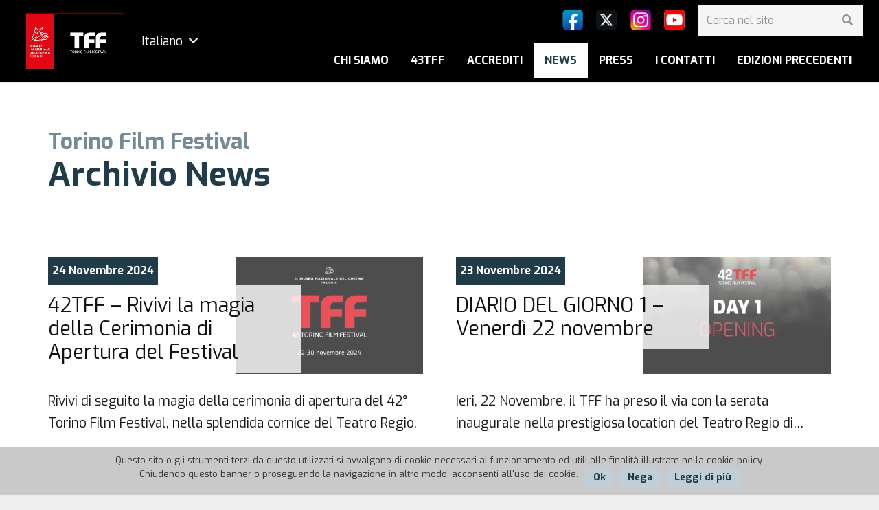

--- FILE ---
content_type: text/html; charset=UTF-8
request_url: https://www.torinofilmfest.org/it/archivio-news-torino-film-festival/page/2/
body_size: 93207
content:
<!DOCTYPE HTML>
<html class="" lang="it-IT">
<head>
	<meta charset="UTF-8">
	<script>!function(e,c){e[c]=e[c]+(e[c]&&" ")+"quform-js"}(document.documentElement,"className");</script><title>Archivio News Torino Film Festival - Torino Film Fest</title>

<!-- This site is optimized with the Yoast SEO plugin v13.2 - https://yoast.com/wordpress/plugins/seo/ -->
<meta name="robots" content="max-snippet:-1, max-image-preview:large, max-video-preview:-1"/>
<link rel="canonical" href="https://www.torinofilmfest.org/it/archivio-news-torino-film-festival/" />
<meta property="og:locale" content="it_IT" />
<meta property="og:type" content="article" />
<meta property="og:title" content="Archivio News Torino Film Festival - Torino Film Fest" />
<meta property="og:url" content="https://www.torinofilmfest.org/it/archivio-news-torino-film-festival/" />
<meta property="og:site_name" content="Torino Film Fest" />
<meta name="twitter:card" content="summary_large_image" />
<meta name="twitter:title" content="Archivio News Torino Film Festival - Torino Film Fest" />
<script type='application/ld+json' class='yoast-schema-graph yoast-schema-graph--main'>{"@context":"https://schema.org","@graph":[{"@type":"WebSite","@id":"https://www.torinofilmfest.org/it/#website","url":"https://www.torinofilmfest.org/it/","name":"Torino Film Fest","inLanguage":"it-IT","description":"Festival del Cinema di Torino","potentialAction":{"@type":"SearchAction","target":"https://www.torinofilmfest.org/it/?s={search_term_string}","query-input":"required name=search_term_string"}},{"@type":"WebPage","@id":"https://www.torinofilmfest.org/it/archivio-news-torino-film-festival/#webpage","url":"https://www.torinofilmfest.org/it/archivio-news-torino-film-festival/","name":"Archivio News Torino Film Festival - Torino Film Fest","isPartOf":{"@id":"https://www.torinofilmfest.org/it/#website"},"inLanguage":"it-IT","datePublished":"2020-05-26T14:10:55+00:00","dateModified":"2025-03-06T10:31:17+00:00"}]}</script>
<!-- / Yoast SEO plugin. -->

<link rel='dns-prefetch' href='//fonts.googleapis.com' />
<link rel='dns-prefetch' href='//s.w.org' />
<link rel="alternate" type="application/rss+xml" title="Torino Film Fest &raquo; Feed" href="https://www.torinofilmfest.org/it/feed/" />
<meta name="viewport" content="width=device-width, initial-scale=1"><meta name="SKYPE_TOOLBAR" content="SKYPE_TOOLBAR_PARSER_COMPATIBLE"><meta name="theme-color" content="#f5f5f5"><meta property="og:title" content="Archivio News Torino Film Festival"><meta property="og:type" content="website"><meta property="og:url" content="https://www.torinofilmfest.org/it/archivio-news-torino-film-festival/page/2/">		<script type="text/javascript">
			window._wpemojiSettings = {"baseUrl":"https:\/\/s.w.org\/images\/core\/emoji\/12.0.0-1\/72x72\/","ext":".png","svgUrl":"https:\/\/s.w.org\/images\/core\/emoji\/12.0.0-1\/svg\/","svgExt":".svg","source":{"concatemoji":"https:\/\/www.torinofilmfest.org\/wp-includes\/js\/wp-emoji-release.min.js?ver=5.3.20"}};
			!function(e,a,t){var n,r,o,i=a.createElement("canvas"),p=i.getContext&&i.getContext("2d");function s(e,t){var a=String.fromCharCode;p.clearRect(0,0,i.width,i.height),p.fillText(a.apply(this,e),0,0);e=i.toDataURL();return p.clearRect(0,0,i.width,i.height),p.fillText(a.apply(this,t),0,0),e===i.toDataURL()}function c(e){var t=a.createElement("script");t.src=e,t.defer=t.type="text/javascript",a.getElementsByTagName("head")[0].appendChild(t)}for(o=Array("flag","emoji"),t.supports={everything:!0,everythingExceptFlag:!0},r=0;r<o.length;r++)t.supports[o[r]]=function(e){if(!p||!p.fillText)return!1;switch(p.textBaseline="top",p.font="600 32px Arial",e){case"flag":return s([127987,65039,8205,9895,65039],[127987,65039,8203,9895,65039])?!1:!s([55356,56826,55356,56819],[55356,56826,8203,55356,56819])&&!s([55356,57332,56128,56423,56128,56418,56128,56421,56128,56430,56128,56423,56128,56447],[55356,57332,8203,56128,56423,8203,56128,56418,8203,56128,56421,8203,56128,56430,8203,56128,56423,8203,56128,56447]);case"emoji":return!s([55357,56424,55356,57342,8205,55358,56605,8205,55357,56424,55356,57340],[55357,56424,55356,57342,8203,55358,56605,8203,55357,56424,55356,57340])}return!1}(o[r]),t.supports.everything=t.supports.everything&&t.supports[o[r]],"flag"!==o[r]&&(t.supports.everythingExceptFlag=t.supports.everythingExceptFlag&&t.supports[o[r]]);t.supports.everythingExceptFlag=t.supports.everythingExceptFlag&&!t.supports.flag,t.DOMReady=!1,t.readyCallback=function(){t.DOMReady=!0},t.supports.everything||(n=function(){t.readyCallback()},a.addEventListener?(a.addEventListener("DOMContentLoaded",n,!1),e.addEventListener("load",n,!1)):(e.attachEvent("onload",n),a.attachEvent("onreadystatechange",function(){"complete"===a.readyState&&t.readyCallback()})),(n=t.source||{}).concatemoji?c(n.concatemoji):n.wpemoji&&n.twemoji&&(c(n.twemoji),c(n.wpemoji)))}(window,document,window._wpemojiSettings);
		</script>
		<style type="text/css">
img.wp-smiley,
img.emoji {
	display: inline !important;
	border: none !important;
	box-shadow: none !important;
	height: 1em !important;
	width: 1em !important;
	margin: 0 .07em !important;
	vertical-align: -0.1em !important;
	background: none !important;
	padding: 0 !important;
}
</style>
	<link rel='stylesheet' id='wp-block-library-css'  href='https://www.torinofilmfest.org/wp-includes/css/dist/block-library/style.min.css?ver=5.3.20' type='text/css' media='all' />
<link rel='stylesheet' id='cookie-notice-front-css'  href='https://www.torinofilmfest.org/tt-contenuto/plugins/cookie-notice/css/front.min.css?ver=5.3.20' type='text/css' media='all' />
<link rel='stylesheet' id='rs-plugin-settings-css'  href='https://www.torinofilmfest.org/tt-contenuto/plugins/revslider/public/assets/css/rs6.css?ver=6.1.2' type='text/css' media='all' />
<style id='rs-plugin-settings-inline-css' type='text/css'>
#rs-demo-id {}
</style>
<link rel='stylesheet' id='quform-css'  href='https://www.torinofilmfest.org/tt-contenuto/plugins/quform/cache/quform.css?ver=1761908570' type='text/css' media='all' />
<link rel='stylesheet' id='cms-navigation-style-base-css'  href='https://www.torinofilmfest.org/tt-contenuto/plugins/wpml-cms-nav/res/css/cms-navigation-base.css?ver=1.5.2' type='text/css' media='screen' />
<link rel='stylesheet' id='cms-navigation-style-css'  href='https://www.torinofilmfest.org/tt-contenuto/plugins/wpml-cms-nav/res/css/cms-navigation.css?ver=1.5.2' type='text/css' media='screen' />
<link rel='stylesheet' id='us-fonts-css'  href='https://fonts.googleapis.com/css?family=Exo%3A400%2C700%2C900%7CMontserrat%3A400%2C500%2C500italic%2C600%2C700%2C700italic%2C800&#038;display=swap&#038;ver=5.3.20' type='text/css' media='all' />
<!--[if lt IE 9]>
<link rel='stylesheet' id='vc_lte_ie9-css'  href='https://www.torinofilmfest.org/tt-contenuto/plugins/js_composer/assets/css/vc_lte_ie9.min.css?ver=6.0.5' type='text/css' media='screen' />
<![endif]-->
<link rel='stylesheet' id='us-theme-css'  href='//www.torinofilmfest.org/tt-contenuto/uploads/us-assets/www.torinofilmfest.org.css?ver=6.5' type='text/css' media='all' />
<link rel='stylesheet' id='bsf-Defaults-css'  href='https://www.torinofilmfest.org/tt-contenuto/uploads/smile_fonts/Defaults/Defaults.css?ver=5.3.20' type='text/css' media='all' />
<link rel='stylesheet' id='ultimate-style-css'  href='https://www.torinofilmfest.org/tt-contenuto/plugins/Ultimate_VC_Addons/assets/min-css/style.min.css?ver=3.19.0' type='text/css' media='all' />
<script type='text/javascript'>
/* <![CDATA[ */
var slide_in = {"demo_dir":"https:\/\/www.torinofilmfest.org\/tt-contenuto\/plugins\/convertplug\/modules\/slide_in\/assets\/demos"};
/* ]]> */
</script>
<script type='text/javascript' src='https://www.torinofilmfest.org/wp-includes/js/jquery/jquery.js?ver=1.12.4-wp'></script>
<script type='text/javascript' src='https://www.torinofilmfest.org/tt-contenuto/plugins/revslider/public/assets/js/revolution.tools.min.js?ver=6.0'></script>
<script type='text/javascript' src='https://www.torinofilmfest.org/tt-contenuto/plugins/revslider/public/assets/js/rs6.min.js?ver=6.1.2'></script>
<script type='text/javascript' src='https://www.torinofilmfest.org/tt-contenuto/plugins/Ultimate_VC_Addons/assets/min-js/ultimate-params.min.js?ver=3.19.0'></script>
<link rel='https://api.w.org/' href='https://www.torinofilmfest.org/wp-json/' />
<meta name="generator" content="WordPress 5.3.20" />
<link rel='shortlink' href='https://www.torinofilmfest.org/it/?p=22009' />
<link rel="alternate" type="application/json+oembed" href="https://www.torinofilmfest.org/wp-json/oembed/1.0/embed?url=https%3A%2F%2Fwww.torinofilmfest.org%2Fit%2Farchivio-news-torino-film-festival%2F" />
<link rel="alternate" type="text/xml+oembed" href="https://www.torinofilmfest.org/wp-json/oembed/1.0/embed?url=https%3A%2F%2Fwww.torinofilmfest.org%2Fit%2Farchivio-news-torino-film-festival%2F&#038;format=xml" />
<meta name="generator" content="WPML ver:4.2.9 stt:1,27;" />
	<script>
		if (!/Android|webOS|iPhone|iPad|iPod|BlackBerry|IEMobile|Opera Mini/i.test(navigator.userAgent)) {
			var root = document.getElementsByTagName('html')[0]
			root.className += " no-touch";
		}
	</script>
	<meta name="generator" content="Powered by WPBakery Page Builder - drag and drop page builder for WordPress."/>
<meta name="generator" content="Powered by Slider Revolution 6.1.2 - responsive, Mobile-Friendly Slider Plugin for WordPress with comfortable drag and drop interface." />
<link rel="icon" href="https://www.torinofilmfest.org/tt-contenuto/uploads/2019/09/favicon.ico" sizes="32x32" />
<link rel="icon" href="https://www.torinofilmfest.org/tt-contenuto/uploads/2019/09/favicon.ico" sizes="192x192" />
<link rel="apple-touch-icon-precomposed" href="https://www.torinofilmfest.org/tt-contenuto/uploads/2019/09/favicon.ico" />
<meta name="msapplication-TileImage" content="https://www.torinofilmfest.org/tt-contenuto/uploads/2019/09/favicon.ico" />
<script type="text/javascript">function setREVStartSize(t){try{var h,e=document.getElementById(t.c).parentNode.offsetWidth;if(e=0===e||isNaN(e)?window.innerWidth:e,t.tabw=void 0===t.tabw?0:parseInt(t.tabw),t.thumbw=void 0===t.thumbw?0:parseInt(t.thumbw),t.tabh=void 0===t.tabh?0:parseInt(t.tabh),t.thumbh=void 0===t.thumbh?0:parseInt(t.thumbh),t.tabhide=void 0===t.tabhide?0:parseInt(t.tabhide),t.thumbhide=void 0===t.thumbhide?0:parseInt(t.thumbhide),t.mh=void 0===t.mh||""==t.mh||"auto"===t.mh?0:parseInt(t.mh,0),"fullscreen"===t.layout||"fullscreen"===t.l)h=Math.max(t.mh,window.innerHeight);else{for(var i in t.gw=Array.isArray(t.gw)?t.gw:[t.gw],t.rl)void 0!==t.gw[i]&&0!==t.gw[i]||(t.gw[i]=t.gw[i-1]);for(var i in t.gh=void 0===t.el||""===t.el||Array.isArray(t.el)&&0==t.el.length?t.gh:t.el,t.gh=Array.isArray(t.gh)?t.gh:[t.gh],t.rl)void 0!==t.gh[i]&&0!==t.gh[i]||(t.gh[i]=t.gh[i-1]);var r,a=new Array(t.rl.length),n=0;for(var i in t.tabw=t.tabhide>=e?0:t.tabw,t.thumbw=t.thumbhide>=e?0:t.thumbw,t.tabh=t.tabhide>=e?0:t.tabh,t.thumbh=t.thumbhide>=e?0:t.thumbh,t.rl)a[i]=t.rl[i]<window.innerWidth?0:t.rl[i];for(var i in r=a[0],a)r>a[i]&&0<a[i]&&(r=a[i],n=i);var d=e>t.gw[n]+t.tabw+t.thumbw?1:(e-(t.tabw+t.thumbw))/t.gw[n];h=t.gh[n]*d+(t.tabh+t.thumbh)}void 0===window.rs_init_css&&(window.rs_init_css=document.head.appendChild(document.createElement("style"))),document.getElementById(t.c).height=h,window.rs_init_css.innerHTML+="#"+t.c+"_wrapper { height: "+h+"px }"}catch(t){console.log("Failure at Presize of Slider:"+t)}};</script>
<noscript><style> .wpb_animate_when_almost_visible { opacity: 1; }</style></noscript>		<style id="us-header-css">@media (min-width:900px){.hidden_for_default{display:none !important}.l-subheader.at_top{display:none}.l-subheader.at_bottom{display:none}.l-header{position:relative;z-index:111;width:100%}.l-subheader{margin:0 auto}.l-subheader.width_full{padding-left:1.5rem;padding-right:1.5rem}.l-subheader-h{display:flex;align-items:center;position:relative;margin:0 auto;height:inherit}.w-header-show{display:none}.l-header.pos_fixed{position:fixed;left:0}.l-header.pos_fixed:not(.notransition) .l-subheader{transition-property:transform, background, box-shadow, line-height, height;transition-duration:0.3s;transition-timing-function:cubic-bezier(.78,.13,.15,.86)}.l-header.bg_transparent:not(.sticky) .l-subheader{box-shadow:none !important;background:none}.l-header.bg_transparent~.l-main .l-section.width_full.height_auto:first-child{padding-top:0 !important;padding-bottom:0 !important}.l-header.pos_static.bg_transparent{position:absolute;left:0}.l-subheader.width_full .l-subheader-h{max-width:none !important}.headerinpos_above .l-header.pos_fixed{overflow:hidden;transition:transform 0.3s;transform:translate3d(0,-100%,0)}.headerinpos_above .l-header.pos_fixed.sticky{overflow:visible;transform:none}.headerinpos_above .l-header.pos_fixed~.l-section,.headerinpos_above .l-header.pos_fixed~.l-main,.headerinpos_above .l-header.pos_fixed~.l-main .l-section:first-child{padding-top:0 !important}.l-header.shadow_thin .l-subheader.at_middle,.l-header.shadow_thin .l-subheader.at_bottom,.l-header.shadow_none.sticky .l-subheader.at_middle,.l-header.shadow_none.sticky .l-subheader.at_bottom{box-shadow:0 1px 0 rgba(0,0,0,0.08)}.l-header.shadow_wide .l-subheader.at_middle,.l-header.shadow_wide .l-subheader.at_bottom{box-shadow:0 3px 5px -1px rgba(0,0,0,0.1), 0 2px 1px -1px rgba(0,0,0,0.05)}.headerinpos_bottom .l-header.pos_fixed:not(.sticky) .w-dropdown-list{top:auto;bottom:-0.4em;padding-top:0.4em;padding-bottom:2.4em}.header_hor .l-subheader-cell>.w-cart{margin-left:0;margin-right:0}.l-subheader.at_top{line-height:65px;height:65px}.l-header.sticky .l-subheader.at_top{line-height:40px;height:40px}.l-subheader.at_middle{line-height:120px;height:120px}.l-header.sticky .l-subheader.at_middle{line-height:120px;height:120px}.l-subheader.at_bottom{line-height:50px;height:50px}.l-header.sticky .l-subheader.at_bottom{line-height:50px;height:50px}.l-subheader.with_centering .l-subheader-cell.at_left,.l-subheader.with_centering .l-subheader-cell.at_right{flex-basis:100px}.l-header.pos_fixed~.l-main>.l-section:first-of-type,.l-header.pos_fixed~.l-main>.l-section-gap:nth-child(2),.headerinpos_below .l-header.pos_fixed~.l-main>.l-section:nth-of-type(2),.l-header.pos_static.bg_transparent~.l-main>.l-section:first-of-type{padding-top:120px}.headerinpos_bottom .l-header.pos_fixed~.l-main>.l-section:first-of-type{padding-bottom:120px}.l-header.bg_transparent~.l-main .l-section.valign_center:first-of-type>.l-section-h{top:-60px}.headerinpos_bottom .l-header.pos_fixed.bg_transparent~.l-main .l-section.valign_center:first-of-type>.l-section-h{top:60px}.menu-item-object-us_page_block{max-height:calc(100vh - 120px)}.l-header.pos_fixed~.l-main .l-section.height_full:not(:first-of-type){min-height:calc(100vh - 120px)}.admin-bar .l-header.pos_fixed~.l-main .l-section.height_full:not(:first-of-type){min-height:calc(100vh - 152px)}.l-header.pos_static.bg_solid~.l-main .l-section.height_full:first-of-type{min-height:calc(100vh - 120px)}.l-header.pos_fixed~.l-main .l-section.sticky{top:120px}.admin-bar .l-header.pos_fixed~.l-main .l-section.sticky{top:152px}.l-header.pos_fixed.sticky~.l-main .l-section.type_sticky:first-of-type{padding-top:120px}.l-header.pos_fixed~.l-main .vc_column-inner.type_sticky>.wpb_wrapper{top:calc(120px + 4rem)}.headerinpos_below .l-header.pos_fixed:not(.sticky){position:absolute;top:100%}.headerinpos_bottom .l-header.pos_fixed:not(.sticky){position:absolute;bottom:0}.headerinpos_below .l-header.pos_fixed~.l-main>.l-section:first-of-type,.headerinpos_bottom .l-header.pos_fixed~.l-main>.l-section:first-of-type{padding-top:0 !important}.headerinpos_below .l-header.pos_fixed~.l-main .l-section.height_full:nth-of-type(2){min-height:100vh}.admin-bar.headerinpos_below .l-header.pos_fixed~.l-main .l-section.height_full:nth-of-type(2){min-height:calc(100vh - 32px)}.headerinpos_bottom .l-header.pos_fixed:not(.sticky) .w-cart-dropdown,.headerinpos_bottom .l-header.pos_fixed:not(.sticky) .w-nav.type_desktop .w-nav-list.level_2{bottom:100%;transform-origin:0 100%}.headerinpos_bottom .l-header.pos_fixed:not(.sticky) .w-nav.type_mobile.m_layout_dropdown .w-nav-list.level_1{top:auto;bottom:100%;box-shadow:0 -3px 3px rgba(0,0,0,0.1)}.headerinpos_bottom .l-header.pos_fixed:not(.sticky) .w-nav.type_desktop .w-nav-list.level_3,.headerinpos_bottom .l-header.pos_fixed:not(.sticky) .w-nav.type_desktop .w-nav-list.level_4{top:auto;bottom:0;transform-origin:0 100%}}@media (min-width:600px) and (max-width:899px){.hidden_for_tablets{display:none !important}.l-subheader.at_top{display:none}.l-subheader.at_bottom{display:none}.l-header{position:relative;z-index:111;width:100%}.l-subheader{margin:0 auto}.l-subheader.width_full{padding-left:1.5rem;padding-right:1.5rem}.l-subheader-h{display:flex;align-items:center;position:relative;margin:0 auto;height:inherit}.w-header-show{display:none}.l-header.pos_fixed{position:fixed;left:0}.l-header.pos_fixed:not(.notransition) .l-subheader{transition-property:transform, background, box-shadow, line-height, height;transition-duration:0.3s;transition-timing-function:cubic-bezier(.78,.13,.15,.86)}.l-header.bg_transparent:not(.sticky) .l-subheader{box-shadow:none !important;background:none}.l-header.bg_transparent~.l-main .l-section.width_full.height_auto:first-child{padding-top:0 !important;padding-bottom:0 !important}.l-header.pos_static.bg_transparent{position:absolute;left:0}.l-subheader.width_full .l-subheader-h{max-width:none !important}.headerinpos_above .l-header.pos_fixed{overflow:hidden;transition:transform 0.3s;transform:translate3d(0,-100%,0)}.headerinpos_above .l-header.pos_fixed.sticky{overflow:visible;transform:none}.headerinpos_above .l-header.pos_fixed~.l-section,.headerinpos_above .l-header.pos_fixed~.l-main,.headerinpos_above .l-header.pos_fixed~.l-main .l-section:first-child{padding-top:0 !important}.l-header.shadow_thin .l-subheader.at_middle,.l-header.shadow_thin .l-subheader.at_bottom,.l-header.shadow_none.sticky .l-subheader.at_middle,.l-header.shadow_none.sticky .l-subheader.at_bottom{box-shadow:0 1px 0 rgba(0,0,0,0.08)}.l-header.shadow_wide .l-subheader.at_middle,.l-header.shadow_wide .l-subheader.at_bottom{box-shadow:0 3px 5px -1px rgba(0,0,0,0.1), 0 2px 1px -1px rgba(0,0,0,0.05)}.headerinpos_bottom .l-header.pos_fixed:not(.sticky) .w-dropdown-list{top:auto;bottom:-0.4em;padding-top:0.4em;padding-bottom:2.4em}.header_hor .l-subheader-cell>.w-cart{margin-left:0;margin-right:0}.l-subheader.at_top{line-height:40px;height:40px}.l-header.sticky .l-subheader.at_top{line-height:0px;height:0px;overflow:hidden}.l-subheader.at_middle{line-height:60px;height:60px}.l-header.sticky .l-subheader.at_middle{line-height:60px;height:60px}.l-subheader.at_bottom{line-height:50px;height:50px}.l-header.sticky .l-subheader.at_bottom{line-height:50px;height:50px}.l-header.pos_fixed~.l-main>.l-section:first-of-type,.l-header.pos_fixed~.l-main>.l-section-gap:nth-child(2),.headerinpos_below .l-header.pos_fixed~.l-main>.l-section:nth-of-type(2),.l-header.pos_static.bg_transparent~.l-main>.l-section:first-of-type{padding-top:60px}.l-header.pos_fixed~.l-main .l-section.sticky{top:60px}.l-header.pos_fixed.sticky~.l-main .l-section.type_sticky:first-of-type{padding-top:60px}}@media (max-width:599px){.hidden_for_mobiles{display:none !important}.l-subheader.at_top{display:none}.l-subheader.at_bottom{display:none}.l-header{position:relative;z-index:111;width:100%}.l-subheader{margin:0 auto}.l-subheader.width_full{padding-left:1.5rem;padding-right:1.5rem}.l-subheader-h{display:flex;align-items:center;position:relative;margin:0 auto;height:inherit}.w-header-show{display:none}.l-header.pos_fixed{position:fixed;left:0}.l-header.pos_fixed:not(.notransition) .l-subheader{transition-property:transform, background, box-shadow, line-height, height;transition-duration:0.3s;transition-timing-function:cubic-bezier(.78,.13,.15,.86)}.l-header.bg_transparent:not(.sticky) .l-subheader{box-shadow:none !important;background:none}.l-header.bg_transparent~.l-main .l-section.width_full.height_auto:first-child{padding-top:0 !important;padding-bottom:0 !important}.l-header.pos_static.bg_transparent{position:absolute;left:0}.l-subheader.width_full .l-subheader-h{max-width:none !important}.headerinpos_above .l-header.pos_fixed{overflow:hidden;transition:transform 0.3s;transform:translate3d(0,-100%,0)}.headerinpos_above .l-header.pos_fixed.sticky{overflow:visible;transform:none}.headerinpos_above .l-header.pos_fixed~.l-section,.headerinpos_above .l-header.pos_fixed~.l-main,.headerinpos_above .l-header.pos_fixed~.l-main .l-section:first-child{padding-top:0 !important}.l-header.shadow_thin .l-subheader.at_middle,.l-header.shadow_thin .l-subheader.at_bottom,.l-header.shadow_none.sticky .l-subheader.at_middle,.l-header.shadow_none.sticky .l-subheader.at_bottom{box-shadow:0 1px 0 rgba(0,0,0,0.08)}.l-header.shadow_wide .l-subheader.at_middle,.l-header.shadow_wide .l-subheader.at_bottom{box-shadow:0 3px 5px -1px rgba(0,0,0,0.1), 0 2px 1px -1px rgba(0,0,0,0.05)}.headerinpos_bottom .l-header.pos_fixed:not(.sticky) .w-dropdown-list{top:auto;bottom:-0.4em;padding-top:0.4em;padding-bottom:2.4em}.header_hor .l-subheader-cell>.w-cart{margin-left:0;margin-right:0}.l-subheader.at_top{line-height:40px;height:40px}.l-header.sticky .l-subheader.at_top{line-height:0px;height:0px;overflow:hidden}.l-subheader.at_middle{line-height:50px;height:50px}.l-header.sticky .l-subheader.at_middle{line-height:0px;height:0px;overflow:hidden}.l-subheader.at_bottom{line-height:50px;height:50px}.l-header.sticky .l-subheader.at_bottom{line-height:50px;height:50px}.l-header.pos_fixed~.l-main>.l-section:first-of-type,.l-header.pos_fixed~.l-main>.l-section-gap:nth-child(2),.headerinpos_below .l-header.pos_fixed~.l-main>.l-section:nth-of-type(2),.l-header.pos_static.bg_transparent~.l-main>.l-section:first-of-type{padding-top:50px}.l-header.pos_fixed~.l-main .l-section.sticky{top:0px}.l-header.pos_fixed.sticky~.l-main .l-section.type_sticky:first-of-type{padding-top:0px}}@media (min-width:900px){.ush_image_1{height:90px}.l-header.sticky .ush_image_1{height:90px}}@media (min-width:600px) and (max-width:899px){.ush_image_1{height:55px}.l-header.sticky .ush_image_1{height:30px}}@media (max-width:599px){.ush_image_1{height:45px}.l-header.sticky .ush_image_1{height:20px}}@media (min-width:900px){.ush_image_2{height:30px}.l-header.sticky .ush_image_2{height:30px}}@media (min-width:600px) and (max-width:899px){.ush_image_2{height:20px}.l-header.sticky .ush_image_2{height:20px}}@media (max-width:599px){.ush_image_2{height:20px}.l-header.sticky .ush_image_2{height:20px}}@media (min-width:900px){.ush_image_3{height:30px}.l-header.sticky .ush_image_3{height:30px}}@media (min-width:600px) and (max-width:899px){.ush_image_3{height:20px}.l-header.sticky .ush_image_3{height:20px}}@media (max-width:599px){.ush_image_3{height:20px}.l-header.sticky .ush_image_3{height:20px}}@media (min-width:900px){.ush_image_4{height:30px}.l-header.sticky .ush_image_4{height:30px}}@media (min-width:600px) and (max-width:899px){.ush_image_4{height:20px}.l-header.sticky .ush_image_4{height:20px}}@media (max-width:599px){.ush_image_4{height:20px}.l-header.sticky .ush_image_4{height:20px}}@media (min-width:900px){.ush_image_5{height:30px}.l-header.sticky .ush_image_5{height:30px}}@media (min-width:600px) and (max-width:899px){.ush_image_5{height:20px}.l-header.sticky .ush_image_5{height:20px}}@media (max-width:599px){.ush_image_5{height:20px}.l-header.sticky .ush_image_5{height:20px}}@media (min-width:900px){.ush_btn_1{font-size:13px}}@media (min-width:600px) and (max-width:899px){.ush_btn_1{font-size:}}@media (max-width:599px){.ush_btn_1{font-size:}}.header_hor .ush_menu_1.type_desktop .w-nav-list.level_1>.menu-item>a{padding-left:16px;padding-right:16px}.header_ver .ush_menu_1.type_desktop .w-nav-list.level_1>.menu-item>a{padding-top:16px;padding-bottom:16px}.ush_menu_1{font-weight:700;text-transform:uppercase}.ush_menu_1.type_desktop .w-nav-list>.menu-item.level_1{font-size:1rem}.ush_menu_1.type_desktop .w-nav-list>.menu-item:not(.level_1){font-size:0.9rem}.ush_menu_1.type_mobile .w-nav-anchor.level_1{font-size:1rem}.ush_menu_1.type_mobile .w-nav-anchor:not(.level_1){font-size:0.9rem}@media (min-width:900px){.ush_menu_1 .w-nav-icon{font-size:20px}}@media (min-width:600px) and (max-width:899px){.ush_menu_1 .w-nav-icon{font-size:20px}}@media (max-width:599px){.ush_menu_1 .w-nav-icon{font-size:20px}}.ush_menu_1 .w-nav-icon i{border-width:3px}@media screen and (max-width:899px){.w-nav.ush_menu_1>.w-nav-list.level_1{display:none}.ush_menu_1 .w-nav-control{display:block}}@media (min-width:900px){.ush_search_1.layout_simple{max-width:240px}.ush_search_1.layout_modern.active{width:240px}.ush_search_1{font-size:18px}}@media (min-width:600px) and (max-width:899px){.ush_search_1.layout_simple{max-width:200px}.ush_search_1.layout_modern.active{width:200px}.ush_search_1{font-size:18px}}@media (max-width:599px){.ush_search_1{font-size:18px}}@media (min-width:900px){.ush_dropdown_1 .w-dropdown-h{font-size:1.1rem}}@media (min-width:600px) and (max-width:899px){.ush_dropdown_1 .w-dropdown-h{font-size:1.1rem}}@media (max-width:599px){.ush_dropdown_1 .w-dropdown-h{font-size:1.1rem}}@media (min-width:900px){.ush_image_1{margin-top:30px!important;margin-bottom:30px!important}}</style>
		<!-- Meta Pixel Code -->

<script>

!function(f,b,e,v,n,t,s)

{if(f.fbq)return;n=f.fbq=function(){n.callMethod?

n.callMethod.apply(n,arguments):n.queue.push(arguments)};

if(!f._fbq)f._fbq=n;n.push=n;n.loaded=!0;n.version='2.0';

n.queue=[];t=b.createElement(e);t.async=!0;

t.src=v;s=b.getElementsByTagName(e)[0];

s.parentNode.insertBefore(t,s)}(window, document,'script',

'https://connect.facebook.net/en_US/fbevents.js');

fbq('init', '1118060280353309');

fbq('track', 'PageView');

</script>

<noscript><img height="1" width="1" style="display:none"

src="https://www.facebook.com/tr?id=1118060280353309&ev=PageView&noscript=1"

/></noscript>

<!-- End Meta Pixel Code --></head>
<body class="paged page-template-default page page-id-22009 wp-embed-responsive paged-2 page-paged-2 l-body Impreza_6.5 us-core_6.5.1 header_hor headerinpos_top rounded_none state_default cookies-not-set wpb-js-composer js-comp-ver-6.0.5 vc_responsive" itemscope itemtype="https://schema.org/WebPage">

<div class="l-canvas type_wide wpml_lang_it">
	<header id="page-header" class="l-header pos_fixed bg_solid shadow_thin id_16339" itemscope itemtype="https://schema.org/WPHeader"><div class="l-subheader at_top width_full"><div class="l-subheader-h"><div class="l-subheader-cell at_left"><a class="w-btn us-btn-style_3 hidden_for_tablets hidden_for_mobiles ush_btn_1" href="/" target="_blank" rel="noopener"><span class="w-btn-label">INFO</span></a></div><div class="l-subheader-cell at_center"></div><div class="l-subheader-cell at_right"></div></div></div><div class="l-subheader at_middle width_full"><div class="l-subheader-h"><div class="l-subheader-cell at_left"><div class="w-image ush_image_1"><a class="w-image-h" href="/"><img width="318" height="179" src="https://www.torinofilmfest.org/tt-contenuto/uploads/2022/09/tff-logo-new-2022.png" class="attachment-large size-large" alt="" /></a></div><div class="w-vwrapper hidden_for_mobiles ush_vwrapper_2 align_center valign_top "><div class="w-dropdown ush_dropdown_1 source_wpml dropdown_height drop_to_right open_on_hover"><div class="w-dropdown-h"><div class="w-dropdown-current"><a class="w-dropdown-item" href="javascript:void(0)"><span class="w-dropdown-item-title">Italiano</span></a></div><div class="w-dropdown-list"><div class="w-dropdown-list-h"><a class="w-dropdown-item smooth-scroll" href="https://www.torinofilmfest.org/en/torino-film-festival-news-archive/"><span class="w-dropdown-item-title">English</span></a></div></div></div></div></div></div><div class="l-subheader-cell at_center"></div><div class="l-subheader-cell at_right"><div class="w-vwrapper ush_vwrapper_1 align_right valign_top "><div class="w-hwrapper hidden_for_tablets hidden_for_mobiles ush_hwrapper_1 align_right valign_middle "><div class="w-image ush_image_2"><a class="w-image-h" href="https://www.facebook.com/torinofilmfestival/" target="_blank" rel="noopener"><img width="40" height="40" src="https://www.torinofilmfest.org/tt-contenuto/uploads/2024/10/facebook-1-40x40-1.png" class="attachment-large size-large" alt="" /></a></div><div class="w-image ush_image_3"><a class="w-image-h" href="https://twitter.com/hashtag/torinofilmfest?src=hashtag_click" target="_blank" rel="noopener"><img width="40" height="40" src="https://www.torinofilmfest.org/tt-contenuto/uploads/2024/10/twitter-x-2-40x40-1.png" class="attachment-large size-large" alt="" /></a></div><div class="w-image ush_image_4"><a class="w-image-h" href="https://www.instagram.com/torinofilmfestival/" target="_blank" rel="noopener"><img width="40" height="40" src="https://www.torinofilmfest.org/tt-contenuto/uploads/2024/10/instagram-1-40x40-1.png" class="attachment-large size-large" alt="" /></a></div><div class="w-image ush_image_5"><a class="w-image-h" href="https://www.youtube.com/channel/UCP9A9ykWbk3Ih1C0teo4OOA" target="_blank" rel="noopener"><img width="40" height="40" src="https://www.torinofilmfest.org/tt-contenuto/uploads/2024/10/youtube-1-40x40-1.png" class="attachment-large size-large" alt="" /></a></div><div class="w-search hidden_for_tablets hidden_for_mobiles ush_search_1 layout_simple"><a class="w-search-open" href="javascript:void(0);" aria-label="Cerca"><i class="fas fa-search"></i></a><div class="w-search-form"><form class="w-form-row for_text" autocomplete="off" action="https://www.torinofilmfest.org/it/" method="get"><div class="w-form-row-field"><input type="text" name="s" id="us_form_search_s" placeholder="Cerca nel sito" aria-label="Cerca nel sito"/></div><button class="w-search-form-btn" type="submit" aria-label="Cerca"><i class="fas fa-search"></i></button><input type="hidden" name="lang" value="it" /><a class="w-search-close" href="javascript:void(0);" aria-label="Chiudi"></a></form></div></div></div><nav class="w-nav ush_menu_1 height_full type_desktop dropdown_height m_align_left m_layout_dropdown" itemscope itemtype="https://schema.org/SiteNavigationElement"><a class="w-nav-control" href="javascript:void(0);" aria-label="Menu"><div class="w-nav-icon"><i></i></div></a><ul class="w-nav-list level_1 hide_for_mobiles hover_simple"><li id="menu-item-22346" class="menu-item menu-item-type-post_type menu-item-object-page w-nav-item level_1 menu-item-22346"><a class="w-nav-anchor level_1"  href="https://www.torinofilmfest.org/it/chi-siamo/"><span class="w-nav-title">chi siamo</span><span class="w-nav-arrow"></span></a></li><li id="menu-item-35433" class="menu-item menu-item-type-custom menu-item-object-custom menu-item-has-children w-nav-item level_1 menu-item-35433"><a class="w-nav-anchor level_1" ><span class="w-nav-title">43TFF</span><span class="w-nav-arrow"></span></a><ul class="w-nav-list level_2"><li id="menu-item-35808" class="menu-item menu-item-type-custom menu-item-object-custom w-nav-item level_2 menu-item-35808"><a class="w-nav-anchor level_2"  href="/it/edizioni/43-torino-film-festival/112/"><span class="w-nav-title">Schede film</span><span class="w-nav-arrow"></span></a></li><li id="menu-item-35928" class="menu-item menu-item-type-custom menu-item-object-custom w-nav-item level_2 menu-item-35928"><a class="w-nav-anchor level_2"  target="_blank" href="https://www.torinofilmfest.org/tt-contenuto/uploads/2025/11/TFF_2025_ONLINE_doppia.pdf"><span class="w-nav-title">Scarica programma pdf</span><span class="w-nav-arrow"></span></a></li><li id="menu-item-35817" class="menu-item menu-item-type-post_type menu-item-object-page w-nav-item level_2 menu-item-35817"><a class="w-nav-anchor level_2"  href="https://www.torinofilmfest.org/it/informazioni-utilities/"><span class="w-nav-title">Informazioni &#038; utilities</span><span class="w-nav-arrow"></span></a></li><li id="menu-item-35819" class="menu-item menu-item-type-post_type menu-item-object-page w-nav-item level_2 menu-item-35819"><a class="w-nav-anchor level_2"  href="https://www.torinofilmfest.org/it/le-giurie-del-43tff/"><span class="w-nav-title">Le Giurie del 43TFF</span><span class="w-nav-arrow"></span></a></li><li id="menu-item-35820" class="menu-item menu-item-type-post_type menu-item-object-page w-nav-item level_2 menu-item-35820"><a class="w-nav-anchor level_2"  href="https://www.torinofilmfest.org/it/premi-stella-della-mole-43-tff/"><span class="w-nav-title">Le Stelle della Mole del 43TFF</span><span class="w-nav-arrow"></span></a></li><li id="menu-item-35821" class="menu-item menu-item-type-post_type menu-item-object-page w-nav-item level_2 menu-item-35821"><a class="w-nav-anchor level_2"  href="https://www.torinofilmfest.org/it/colophon/"><span class="w-nav-title">Colophon</span><span class="w-nav-arrow"></span></a></li><li id="menu-item-35558" class="menu-item menu-item-type-post_type menu-item-object-page w-nav-item level_2 menu-item-35558"><a class="w-nav-anchor level_2"  href="https://www.torinofilmfest.org/it/comitato-di-selezione/"><span class="w-nav-title">Comitato di selezione</span><span class="w-nav-arrow"></span></a></li><li id="menu-item-35891" class="menu-item menu-item-type-custom menu-item-object-custom w-nav-item level_2 menu-item-35891"><a class="w-nav-anchor level_2"  target="_blank" href="https://biglietteria.torinofilmfest.org/biglietti/Web/ShowInfo.aspx?resource=Faq"><span class="w-nav-title">FAQ Biglietteria</span><span class="w-nav-arrow"></span></a></li><li id="menu-item-35434" class="menu-item menu-item-type-post_type menu-item-object-page w-nav-item level_2 menu-item-35434"><a class="w-nav-anchor level_2"  href="https://www.torinofilmfest.org/it/regolamento-torino-film-festival/"><span class="w-nav-title">Regolamento Torino Film Festival</span><span class="w-nav-arrow"></span></a></li></ul></li><li id="menu-item-35561" class="menu-item menu-item-type-custom menu-item-object-custom menu-item-has-children w-nav-item level_1 menu-item-35561"><a class="w-nav-anchor level_1"  href="#"><span class="w-nav-title">Accrediti</span><span class="w-nav-arrow"></span></a><ul class="w-nav-list level_2"><li id="menu-item-35562" class="menu-item menu-item-type-post_type menu-item-object-page w-nav-item level_2 menu-item-35562"><a class="w-nav-anchor level_2"  href="https://www.torinofilmfest.org/it/info-utili-accreditati/"><span class="w-nav-title">Info utili ACCREDITATI</span><span class="w-nav-arrow"></span></a></li></ul></li><li id="menu-item-22005" class="menu-item menu-item-type-custom menu-item-object-custom current-menu-ancestor current-menu-parent menu-item-has-children w-nav-item level_1 menu-item-22005"><a class="w-nav-anchor level_1"  href="/it/news-torino-film-festival/"><span class="w-nav-title">News</span><span class="w-nav-arrow"></span></a><ul class="w-nav-list level_2"><li id="menu-item-22006" class="menu-item menu-item-type-post_type menu-item-object-page w-nav-item level_2 menu-item-22006"><a class="w-nav-anchor level_2"  href="https://www.torinofilmfest.org/it/news-torino-film-festival/"><span class="w-nav-title">43TFF News</span><span class="w-nav-arrow"></span></a></li><li id="menu-item-22017" class="menu-item menu-item-type-post_type menu-item-object-page current-menu-item page_item page-item-22009 current_page_item w-nav-item level_2 menu-item-22017"><a class="w-nav-anchor level_2"  href="https://www.torinofilmfest.org/it/archivio-news-torino-film-festival/"><span class="w-nav-title">Archivio</span><span class="w-nav-arrow"></span></a></li></ul></li><li id="menu-item-16436" class="menu-item menu-item-type-post_type menu-item-object-page menu-item-has-children w-nav-item level_1 menu-item-16436"><a class="w-nav-anchor level_1"  href="https://www.torinofilmfest.org/it/press-area/"><span class="w-nav-title">Press</span><span class="w-nav-arrow"></span></a><ul class="w-nav-list level_2"><li id="menu-item-16437" class="menu-item menu-item-type-post_type menu-item-object-page w-nav-item level_2 menu-item-16437"><a class="w-nav-anchor level_2"  href="https://www.torinofilmfest.org/it/info-utili-press/"><span class="w-nav-title">Info utili PRESS</span><span class="w-nav-arrow"></span></a></li><li id="menu-item-16438" class="menu-item menu-item-type-post_type menu-item-object-page w-nav-item level_2 menu-item-16438"><a class="w-nav-anchor level_2"  href="https://www.torinofilmfest.org/it/cartellastampa-comunicatistampa/"><span class="w-nav-title">Cartella stampa e comunicati stampa</span><span class="w-nav-arrow"></span></a></li><li id="menu-item-16439" class="menu-item menu-item-type-post_type menu-item-object-page w-nav-item level_2 menu-item-16439"><a class="w-nav-anchor level_2"  href="https://www.torinofilmfest.org/it/materiali-film-e-festival-2/"><span class="w-nav-title">Materiali scaricabili</span><span class="w-nav-arrow"></span></a></li></ul></li><li id="menu-item-25340" class="menu-item menu-item-type-post_type menu-item-object-page w-nav-item level_1 menu-item-25340"><a class="w-nav-anchor level_1"  href="https://www.torinofilmfest.org/it/i-contatti-2021/"><span class="w-nav-title">I contatti</span><span class="w-nav-arrow"></span></a></li><li id="menu-item-16441" class="menu-item menu-item-type-post_type menu-item-object-page menu-item-has-children w-nav-item level_1 menu-item-16441"><a class="w-nav-anchor level_1"  href="https://www.torinofilmfest.org/it/edizioni-precedenti/"><span class="w-nav-title">Edizioni precedenti</span><span class="w-nav-arrow"></span></a><ul class="w-nav-list level_2"><li id="menu-item-16442" class="menu-item menu-item-type-post_type menu-item-object-page w-nav-item level_2 menu-item-16442"><a class="w-nav-anchor level_2"  href="https://www.torinofilmfest.org/it/edizioni-precedenti/"><span class="w-nav-title">Archivio edizioni</span><span class="w-nav-arrow"></span></a></li><li id="menu-item-16443" class="menu-item menu-item-type-post_type menu-item-object-page w-nav-item level_2 menu-item-16443"><a class="w-nav-anchor level_2"  href="https://www.torinofilmfest.org/it/ricerca-film/"><span class="w-nav-title">cerca film/regista</span><span class="w-nav-arrow"></span></a></li></ul></li><li class="w-nav-close"></li></ul><div class="w-nav-options hidden" onclick='return {&quot;mobileWidth&quot;:900,&quot;mobileBehavior&quot;:1}'></div></nav></div></div></div></div><div class="l-subheader for_hidden hidden"></div></header><main id="page-content" class="l-main" itemprop="mainContentOfPage">
	<section class="l-section wpb_row height_auto"><div class="l-section-h i-cf"><div class="g-cols vc_row type_default valign_top"><div class="vc_col-sm-12 wpb_column vc_column_container"><div class="vc_column-inner"><div class="wpb_wrapper"><div class="w-separator size_custom" style="height:50px;"></div><h1 style="font-size: 2rem;color: #748a96;line-height: 1.5rem;text-align: left;font-family:Exo;font-weight:700;font-style:normal" class="vc_custom_heading" >Torino Film Festival</h1><h2 style="font-size: 3rem;color: #203c48;line-height: 1.5rem;text-align: left;font-family:Exo;font-weight:700;font-style:normal" class="vc_custom_heading" >Archivio News</h2><div class="w-separator size_custom" style="height:20px;"></div></div></div></div></div></div></section><section class="l-section wpb_row height_medium"><div class="l-section-h i-cf"><div class="g-cols vc_row type_default valign_top"><div class="vc_col-sm-12 wpb_column vc_column_container"><div class="vc_column-inner"><div class="wpb_wrapper"><div class="w-grid type_grid layout_16347 cols_2 with_pagination overflow_hidden" id="us_grid_1"><style id="us_grid_1_css">#us_grid_1 .w-grid-item{padding:1.5rem}#us_grid_1 .w-grid-list{margin:-1.5rem -1.5rem 1.5rem}.w-grid + #us_grid_1 .w-grid-list{margin-top:1.5rem}.l-section.width_full>div>div>.vc_col-sm-12>div>div>#us_grid_1 .w-grid-list{margin-left:1.5rem;margin-right:1.5rem}.l-section.height_auto>div>div>.vc_col-sm-12>div>div>#us_grid_1:first-child .w-grid-list{margin-top:1.5rem}.l-section.height_auto>div>div>.vc_col-sm-12>div>div>#us_grid_1:last-child .w-grid-list{margin-bottom:1.5rem}@media (max-width:599px){#us_grid_1 .w-grid-list{margin:0}#us_grid_1 .w-grid-item{width:100%;padding:0;margin-bottom:1.5rem}}</style><style>#us_grid_1 .w-grid-item-h{}#us_grid_1 .usg_post_image_1{border-radius:0;width:50%;flex-shrink:0}#us_grid_1 .usg_post_image_1{transition-duration:0.3s;transform:scale(1) translate(0%,0%);opacity:0.7}#us_grid_1 .w-grid-item-h:hover .usg_post_image_1{transform:scale(1) translate(0%,0%);opacity:1}#us_grid_1 .usg_vwrapper_1{border-radius:0;width:50%;flex-shrink:0}#us_grid_1 .usg_post_title_1{font-family:'Exo', sans-serif;font-size:1.8rem;line-height:1.2;border-radius:0;background:rgba(255,255,255,0.8);color:#111111}@media (max-width:599px){#us_grid_1 .usg_post_title_1{font-size:1.2rem !important}}#us_grid_1 .usg_post_date_1{font-weight:700;font-size:0.8;border-radius:0;background:#203C48;border-color:#203C48;color:#ffffff}@media (max-width:359px){#us_grid_1 .usg_post_date_1{display:none !important}}#us_grid_1 .usg_post_content_1{font-size:1.2rem;line-height:1.7;border-radius:0}@media (max-width:479px){#us_grid_1 .usg_post_content_1{display:none !important}}#us_grid_1 .usg_hwrapper_1{border-radius:0}#us_grid_1 .usg_hwrapper_2{}#us_grid_1 .usg_vwrapper_1{margin-right:0}#us_grid_1 .usg_post_title_1{margin-right:-35%;margin-bottom:0;padding-top:0.8rem;padding-right:1.2rem;padding-bottom:0.8rem}#us_grid_1 .usg_post_date_1{border-style:solid;border-width:0;border-width:1px;padding:5px}#us_grid_1 .usg_post_content_1{padding-top:1.5rem}#us_grid_1 .usg_hwrapper_1{margin-bottom:0}</style><div class="w-grid-list"><article class="w-grid-item size_1x1 post-35223 post type-post status-publish format-standard has-post-thumbnail hentry category-52 category-news category-news-in-evidenza" data-id="35223">
	<div class="w-grid-item-h">
				<div class="w-hwrapper usg_hwrapper_2 align_left valign_top "><div class="w-vwrapper usg_vwrapper_1 align_left valign_top "><div class="w-hwrapper usg_hwrapper_1 align_left valign_top "><time class="w-post-elm post_date usg_post_date_1 with_text_color entry-date published" datetime="2024-11-24T09:41:19+01:00">24 Novembre 2024</time></div><h2 class="w-post-elm post_title usg_post_title_1 with_text_color entry-title color_link_inherit"><a href="https://www.torinofilmfest.org/it/42-tff-rivivi-la-magia-della-cerimonia-di-apertura-del-festival/">42TFF &#8211; Rivivi la magia della Cerimonia di Apertura del Festival</a></h2></div><div class="w-post-elm post_image usg_post_image_1"><a href="https://www.torinofilmfest.org/it/42-tff-rivivi-la-magia-della-cerimonia-di-apertura-del-festival/" aria-label="42TFF &#8211; Rivivi la magia della Cerimonia di Apertura del Festival"><img width="450" height="281" src="https://www.torinofilmfest.org/tt-contenuto/uploads/2023/12/TFF-42-interfestival-sito-1-450x281.jpg" class="attachment-us_450_281_crop size-us_450_281_crop wp-post-image" alt="" srcset="https://www.torinofilmfest.org/tt-contenuto/uploads/2023/12/TFF-42-interfestival-sito-1-450x281.jpg 450w, https://www.torinofilmfest.org/tt-contenuto/uploads/2023/12/TFF-42-interfestival-sito-1-1200x749.jpg 1200w" sizes="(max-width: 450px) 100vw, 450px" /></a></div></div><div class="w-post-elm post_content usg_post_content_1">Rivivi di seguito la magia della cerimonia di apertura del 42° Torino Film Festival, nella splendida cornice del Teatro Regio.</div>	</div>
</article>
<article class="w-grid-item size_1x1 post-35195 post type-post status-publish format-standard has-post-thumbnail hentry category-52 category-news category-news-in-evidenza" data-id="35195">
	<div class="w-grid-item-h">
				<div class="w-hwrapper usg_hwrapper_2 align_left valign_top "><div class="w-vwrapper usg_vwrapper_1 align_left valign_top "><div class="w-hwrapper usg_hwrapper_1 align_left valign_top "><time class="w-post-elm post_date usg_post_date_1 with_text_color entry-date published" datetime="2024-11-23T16:04:38+01:00">23 Novembre 2024</time></div><h2 class="w-post-elm post_title usg_post_title_1 with_text_color entry-title color_link_inherit"><a href="https://www.torinofilmfest.org/it/diario-del-giorno-1-venerdi-22-novembre/">DIARIO DEL GIORNO 1 – Venerdì 22 novembre</a></h2></div><div class="w-post-elm post_image usg_post_image_1"><a href="https://www.torinofilmfest.org/it/diario-del-giorno-1-venerdi-22-novembre/" aria-label="DIARIO DEL GIORNO 1 – Venerdì 22 novembre"><img width="450" height="281" src="https://www.torinofilmfest.org/tt-contenuto/uploads/2024/11/DAILY-TFF-24-450x281.jpg" class="attachment-us_450_281_crop size-us_450_281_crop wp-post-image" alt="" /></a></div></div><div class="w-post-elm post_content usg_post_content_1">Ieri, 22 Novembre, il TFF ha preso il via con la serata inaugurale nella prestigiosa location del Teatro Regio di&hellip;</div>	</div>
</article>
<article class="w-grid-item size_1x1 post-35137 post type-post status-publish format-standard has-post-thumbnail hentry category-52 category-news category-news-in-evidenza" data-id="35137">
	<div class="w-grid-item-h">
				<div class="w-hwrapper usg_hwrapper_2 align_left valign_top "><div class="w-vwrapper usg_vwrapper_1 align_left valign_top "><div class="w-hwrapper usg_hwrapper_1 align_left valign_top "><time class="w-post-elm post_date usg_post_date_1 with_text_color entry-date published" datetime="2024-11-22T12:21:09+01:00">22 Novembre 2024</time></div><h2 class="w-post-elm post_title usg_post_title_1 with_text_color entry-title color_link_inherit"><a href="https://www.torinofilmfest.org/it/42tff-angelina-jolie-al-torino-film-festival-2024/">42TFF &#8211; Angelina Jolie al Festival</a></h2></div><div class="w-post-elm post_image usg_post_image_1"><a href="https://www.torinofilmfest.org/it/42tff-angelina-jolie-al-torino-film-festival-2024/" aria-label="42TFF &#8211; Angelina Jolie al Festival"><img width="450" height="281" src="https://www.torinofilmfest.org/tt-contenuto/uploads/2024/11/OFF_Angelina-Jolie-450x281.jpg" class="attachment-us_450_281_crop size-us_450_281_crop wp-post-image" alt="" srcset="https://www.torinofilmfest.org/tt-contenuto/uploads/2024/11/OFF_Angelina-Jolie-450x281.jpg 450w, https://www.torinofilmfest.org/tt-contenuto/uploads/2024/11/OFF_Angelina-Jolie-1200x749.jpg 1200w" sizes="(max-width: 450px) 100vw, 450px" /></a></div></div><div class="w-post-elm post_content usg_post_content_1">AGGIORNAMENTO: la proiezione è SOLD OUT La pluripremiata interprete e regista Angelina Jolie presenterà in anteprima internazionale al 42TFF Without Blood da&hellip;</div>	</div>
</article>
<article class="w-grid-item size_1x1 post-35120 post type-post status-publish format-standard has-post-thumbnail hentry category-52 category-news category-news-in-evidenza" data-id="35120">
	<div class="w-grid-item-h">
				<div class="w-hwrapper usg_hwrapper_2 align_left valign_top "><div class="w-vwrapper usg_vwrapper_1 align_left valign_top "><div class="w-hwrapper usg_hwrapper_1 align_left valign_top "><time class="w-post-elm post_date usg_post_date_1 with_text_color entry-date published" datetime="2024-11-21T10:01:49+01:00">21 Novembre 2024</time></div><h2 class="w-post-elm post_title usg_post_title_1 with_text_color entry-title color_link_inherit"><a href="https://www.torinofilmfest.org/it/42tff-ornella-muti-e-michele-placido-a-sostegno-della-ricerca-sul-cancro/">42TFF &#8211; Ornella Muti e Michele Placido a sostegno della Ricerca sul Cancro</a></h2></div><div class="w-post-elm post_image usg_post_image_1"><a href="https://www.torinofilmfest.org/it/42tff-ornella-muti-e-michele-placido-a-sostegno-della-ricerca-sul-cancro/" aria-label="42TFF &#8211; Ornella Muti e Michele Placido a sostegno della Ricerca sul Cancro"><img width="450" height="281" src="https://www.torinofilmfest.org/tt-contenuto/uploads/2024/11/OFF_Romanzo-Popolare_2-450x281.jpg" class="attachment-us_450_281_crop size-us_450_281_crop wp-post-image" alt="" /></a></div></div><div class="w-post-elm post_content usg_post_content_1">Martedì 26 novembre alle ore 18:00, presso il Cinema Romano, Ornella Muti e Michele Placido saranno insieme al Torino Film&hellip;</div>	</div>
</article>
<article class="w-grid-item size_1x1 post-35083 post type-post status-publish format-standard has-post-thumbnail hentry category-52 category-news category-news-in-evidenza" data-id="35083">
	<div class="w-grid-item-h">
				<div class="w-hwrapper usg_hwrapper_2 align_left valign_top "><div class="w-vwrapper usg_vwrapper_1 align_left valign_top "><div class="w-hwrapper usg_hwrapper_1 align_left valign_top "><time class="w-post-elm post_date usg_post_date_1 with_text_color entry-date published" datetime="2024-11-15T15:30:42+01:00">15 Novembre 2024</time></div><h2 class="w-post-elm post_title usg_post_title_1 with_text_color entry-title color_link_inherit"><a href="https://www.torinofilmfest.org/it/42tff-aperte-le-biglietterie-fisiche-del-festival/">42TFF &#8211; Aperte le biglietterie fisiche del Festival</a></h2></div><div class="w-post-elm post_image usg_post_image_1"><a href="https://www.torinofilmfest.org/it/42tff-aperte-le-biglietterie-fisiche-del-festival/" aria-label="42TFF &#8211; Aperte le biglietterie fisiche del Festival"><img width="450" height="281" src="https://www.torinofilmfest.org/tt-contenuto/uploads/2023/12/TFF-42-interfestival-sito-1-450x281.jpg" class="attachment-us_450_281_crop size-us_450_281_crop wp-post-image" alt="" srcset="https://www.torinofilmfest.org/tt-contenuto/uploads/2023/12/TFF-42-interfestival-sito-1-450x281.jpg 450w, https://www.torinofilmfest.org/tt-contenuto/uploads/2023/12/TFF-42-interfestival-sito-1-1200x749.jpg 1200w" sizes="(max-width: 450px) 100vw, 450px" /></a></div></div><div class="w-post-elm post_content usg_post_content_1">Da oggi, 15 novembre, è possibile acquistare i biglietti per tutte le proiezioni anche presso le casse fisiche del Cinema Massimo&hellip;</div>	</div>
</article>
<article class="w-grid-item size_1x1 post-34968 post type-post status-publish format-standard has-post-thumbnail hentry category-52 category-news category-news-in-evidenza" data-id="34968">
	<div class="w-grid-item-h">
				<div class="w-hwrapper usg_hwrapper_2 align_left valign_top "><div class="w-vwrapper usg_vwrapper_1 align_left valign_top "><div class="w-hwrapper usg_hwrapper_1 align_left valign_top "><time class="w-post-elm post_date usg_post_date_1 with_text_color entry-date published" datetime="2024-11-15T13:06:20+01:00">15 Novembre 2024</time></div><h2 class="w-post-elm post_title usg_post_title_1 with_text_color entry-title color_link_inherit"><a href="https://www.torinofilmfest.org/it/42tff-informazioni-su-biglietti-e-accrediti/">42TFF &#8211; INFORMAZIONI SU BIGLIETTI E ACCREDITI</a></h2></div><div class="w-post-elm post_image usg_post_image_1"><a href="https://www.torinofilmfest.org/it/42tff-informazioni-su-biglietti-e-accrediti/" aria-label="42TFF &#8211; INFORMAZIONI SU BIGLIETTI E ACCREDITI"><img width="450" height="281" src="https://www.torinofilmfest.org/tt-contenuto/uploads/2023/12/TFF-42-interfestival-sito-1-450x281.jpg" class="attachment-us_450_281_crop size-us_450_281_crop wp-post-image" alt="" srcset="https://www.torinofilmfest.org/tt-contenuto/uploads/2023/12/TFF-42-interfestival-sito-1-450x281.jpg 450w, https://www.torinofilmfest.org/tt-contenuto/uploads/2023/12/TFF-42-interfestival-sito-1-1200x749.jpg 1200w" sizes="(max-width: 450px) 100vw, 450px" /></a></div></div><div class="w-post-elm post_content usg_post_content_1">Info &amp; utilities BIGLIETTI &amp; CARNET ACQUISTO TRAMITE BIGLIETTERIA ONLINE I biglietti e i carnet a tariffa intera potranno essere&hellip;</div>	</div>
</article>
<article class="w-grid-item size_1x1 post-35064 post type-post status-publish format-standard has-post-thumbnail hentry category-52 category-news category-news-in-evidenza" data-id="35064">
	<div class="w-grid-item-h">
				<div class="w-hwrapper usg_hwrapper_2 align_left valign_top "><div class="w-vwrapper usg_vwrapper_1 align_left valign_top "><div class="w-hwrapper usg_hwrapper_1 align_left valign_top "><time class="w-post-elm post_date usg_post_date_1 with_text_color entry-date published" datetime="2024-11-15T11:00:05+01:00">15 Novembre 2024</time></div><h2 class="w-post-elm post_title usg_post_title_1 with_text_color entry-title color_link_inherit"><a href="https://www.torinofilmfest.org/it/42tff-al-via-le-prevendite-per-linaugurazione-del-festival/">42TFF &#8211; Al via le prevendite per l&#8217;Inaugurazione del Festival</a></h2></div><div class="w-post-elm post_image usg_post_image_1"><a href="https://www.torinofilmfest.org/it/42tff-al-via-le-prevendite-per-linaugurazione-del-festival/" aria-label="42TFF &#8211; Al via le prevendite per l&#8217;Inaugurazione del Festival"><img width="450" height="281" src="https://www.torinofilmfest.org/tt-contenuto/uploads/2024/02/socialltff-42_quadrtotto-sito-450x281.jpg" class="attachment-us_450_281_crop size-us_450_281_crop wp-post-image" alt="" srcset="https://www.torinofilmfest.org/tt-contenuto/uploads/2024/02/socialltff-42_quadrtotto-sito-450x281.jpg 450w, https://www.torinofilmfest.org/tt-contenuto/uploads/2024/02/socialltff-42_quadrtotto-sito-1200x749.jpg 1200w" sizes="(max-width: 450px) 100vw, 450px" /></a></div></div><div class="w-post-elm post_content usg_post_content_1">AGGIORNAMENTO: Evento sold out Da venerdì 15 novembre dalle ore 11 sarà possibile acquistare i biglietti per partecipare alla serata&hellip;</div>	</div>
</article>
<article class="w-grid-item size_1x1 post-35051 post type-post status-publish format-standard has-post-thumbnail hentry category-52 category-news category-news-in-evidenza" data-id="35051">
	<div class="w-grid-item-h">
				<div class="w-hwrapper usg_hwrapper_2 align_left valign_top "><div class="w-vwrapper usg_vwrapper_1 align_left valign_top "><div class="w-hwrapper usg_hwrapper_1 align_left valign_top "><time class="w-post-elm post_date usg_post_date_1 with_text_color entry-date published" datetime="2024-11-14T13:54:55+01:00">14 Novembre 2024</time></div><h2 class="w-post-elm post_title usg_post_title_1 with_text_color entry-title color_link_inherit"><a href="https://www.torinofilmfest.org/it/42tff-due-o-tre-cose-sul-tff-presenta-dopo-mezzanotte-di-davide-ferrario/">42TFF &#8211; Due o tre cose sul TFF presenta Dopo Mezzanotte di Davide Ferrario</a></h2></div><div class="w-post-elm post_image usg_post_image_1"><a href="https://www.torinofilmfest.org/it/42tff-due-o-tre-cose-sul-tff-presenta-dopo-mezzanotte-di-davide-ferrario/" aria-label="42TFF &#8211; Due o tre cose sul TFF presenta Dopo Mezzanotte di Davide Ferrario"><img width="450" height="281" src="https://www.torinofilmfest.org/tt-contenuto/uploads/2024/11/OFF_Dopo-mezzanotte_04-1-450x281.jpg" class="attachment-us_450_281_crop size-us_450_281_crop wp-post-image" alt="" srcset="https://www.torinofilmfest.org/tt-contenuto/uploads/2024/11/OFF_Dopo-mezzanotte_04-1-450x281.jpg 450w, https://www.torinofilmfest.org/tt-contenuto/uploads/2024/11/OFF_Dopo-mezzanotte_04-1-1200x749.jpg 1200w" sizes="(max-width: 450px) 100vw, 450px" /></a></div></div><div class="w-post-elm post_content usg_post_content_1">Nell&#8217;ambito del progetto Due o tre cose sul TFF, promosso dall&#8217;Associazione Museo Nazionale del Cinema e dal Torino Film Festival, è in programma&hellip;</div>	</div>
</article>
<article class="w-grid-item size_1x1 post-34981 post type-post status-publish format-standard has-post-thumbnail hentry category-52 category-news category-news-in-evidenza" data-id="34981">
	<div class="w-grid-item-h">
				<div class="w-hwrapper usg_hwrapper_2 align_left valign_top "><div class="w-vwrapper usg_vwrapper_1 align_left valign_top "><div class="w-hwrapper usg_hwrapper_1 align_left valign_top "><time class="w-post-elm post_date usg_post_date_1 with_text_color entry-date published" datetime="2024-11-14T10:31:32+01:00">14 Novembre 2024</time></div><h2 class="w-post-elm post_title usg_post_title_1 with_text_color entry-title color_link_inherit"><a href="https://www.torinofilmfest.org/it/brandos-touch-un-viaggio-nellicona-di-marlon-brando-a-100-anni-dalla-nascita/">BRANDO’S TOUCH – Un viaggio nell&#8217;icona di Marlon Brando a 100 anni dalla nascita</a></h2></div><div class="w-post-elm post_image usg_post_image_1"><a href="https://www.torinofilmfest.org/it/brandos-touch-un-viaggio-nellicona-di-marlon-brando-a-100-anni-dalla-nascita/" aria-label="BRANDO’S TOUCH – Un viaggio nell&#8217;icona di Marlon Brando a 100 anni dalla nascita"><img width="450" height="281" src="https://www.torinofilmfest.org/tt-contenuto/uploads/2024/11/MNC_brandosTouch_1080x1080--450x281.jpg" class="attachment-us_450_281_crop size-us_450_281_crop wp-post-image" alt="" srcset="https://www.torinofilmfest.org/tt-contenuto/uploads/2024/11/MNC_brandosTouch_1080x1080--450x281.jpg 450w, https://www.torinofilmfest.org/tt-contenuto/uploads/2024/11/MNC_brandosTouch_1080x1080--1200x749.jpg 1200w" sizes="(max-width: 450px) 100vw, 450px" /></a></div></div><div class="w-post-elm post_content usg_post_content_1">Dal 22 al 30 novembre 2024 – Sala immersiva di Gallerie d’Italia In occasione del centenario della nascita di Marlon&hellip;</div>	</div>
</article>
<article class="w-grid-item size_1x1 post-34989 post type-post status-publish format-standard has-post-thumbnail hentry category-52 category-news category-news-in-evidenza" data-id="34989">
	<div class="w-grid-item-h">
				<div class="w-hwrapper usg_hwrapper_2 align_left valign_top "><div class="w-vwrapper usg_vwrapper_1 align_left valign_top "><div class="w-hwrapper usg_hwrapper_1 align_left valign_top "><time class="w-post-elm post_date usg_post_date_1 with_text_color entry-date published" datetime="2024-11-13T10:24:30+01:00">13 Novembre 2024</time></div><h2 class="w-post-elm post_title usg_post_title_1 with_text_color entry-title color_link_inherit"><a href="https://www.torinofilmfest.org/it/volti-da-scoprire-pino-guidolotti-ritratti-di-cinema-a-cura-di-paolo-mereghetti/">42TFF &#8211; Volti da scoprire. Pino Guidolotti, ritratti di cinema</a></h2></div><div class="w-post-elm post_image usg_post_image_1"><a href="https://www.torinofilmfest.org/it/volti-da-scoprire-pino-guidolotti-ritratti-di-cinema-a-cura-di-paolo-mereghetti/" aria-label="42TFF &#8211; Volti da scoprire. Pino Guidolotti, ritratti di cinema"><img width="450" height="281" src="https://www.torinofilmfest.org/tt-contenuto/uploads/2024/11/Guidolotti-450x281.jpg" class="attachment-us_450_281_crop size-us_450_281_crop wp-post-image" alt="" srcset="https://www.torinofilmfest.org/tt-contenuto/uploads/2024/11/Guidolotti-450x281.jpg 450w, https://www.torinofilmfest.org/tt-contenuto/uploads/2024/11/Guidolotti-1200x749.jpg 1200w" sizes="(max-width: 450px) 100vw, 450px" /></a></div></div><div class="w-post-elm post_content usg_post_content_1">In occasione del 42° Torino Film Festival, l’Università di Torino presenta la mostra fotografica &#8220;Volti da scoprire. Pino Guidolotti, ritratti di&hellip;</div>	</div>
</article>
<article class="w-grid-item size_1x1 post-34977 post type-post status-publish format-standard has-post-thumbnail hentry category-52 category-news category-news-in-evidenza" data-id="34977">
	<div class="w-grid-item-h">
				<div class="w-hwrapper usg_hwrapper_2 align_left valign_top "><div class="w-vwrapper usg_vwrapper_1 align_left valign_top "><div class="w-hwrapper usg_hwrapper_1 align_left valign_top "><time class="w-post-elm post_date usg_post_date_1 with_text_color entry-date published" datetime="2024-11-11T11:27:32+01:00">11 Novembre 2024</time></div><h2 class="w-post-elm post_title usg_post_title_1 with_text_color entry-title color_link_inherit"><a href="https://www.torinofilmfest.org/it/42tff-per-il-sociale/">42TFF PER IL SOCIALE</a></h2></div><div class="w-post-elm post_image usg_post_image_1"><a href="https://www.torinofilmfest.org/it/42tff-per-il-sociale/" aria-label="42TFF PER IL SOCIALE"><img width="450" height="281" src="https://www.torinofilmfest.org/tt-contenuto/uploads/2023/12/TFF-42-interfestival-sito-1-450x281.jpg" class="attachment-us_450_281_crop size-us_450_281_crop wp-post-image" alt="" srcset="https://www.torinofilmfest.org/tt-contenuto/uploads/2023/12/TFF-42-interfestival-sito-1-450x281.jpg 450w, https://www.torinofilmfest.org/tt-contenuto/uploads/2023/12/TFF-42-interfestival-sito-1-1200x749.jpg 1200w" sizes="(max-width: 450px) 100vw, 450px" /></a></div></div><div class="w-post-elm post_content usg_post_content_1">Il Torino Film Festival, in collaborazione con l’Assessorato al Welfare e ai Diritti della Città di Torino, celebra due date&hellip;</div>	</div>
</article>
<article class="w-grid-item size_1x1 post-34810 post type-post status-publish format-standard has-post-thumbnail hentry category-52 category-news category-news-in-evidenza" data-id="34810">
	<div class="w-grid-item-h">
				<div class="w-hwrapper usg_hwrapper_2 align_left valign_top "><div class="w-vwrapper usg_vwrapper_1 align_left valign_top "><div class="w-hwrapper usg_hwrapper_1 align_left valign_top "><time class="w-post-elm post_date usg_post_date_1 with_text_color entry-date published" datetime="2024-11-09T12:35:22+01:00">9 Novembre 2024</time></div><h2 class="w-post-elm post_title usg_post_title_1 with_text_color entry-title color_link_inherit"><a href="https://www.torinofilmfest.org/it/42tff-collaborazione-con-cultura-accessibile/">42TFF &#8211; Collaborazione con +Cultura Accessibile</a></h2></div><div class="w-post-elm post_image usg_post_image_1"><a href="https://www.torinofilmfest.org/it/42tff-collaborazione-con-cultura-accessibile/" aria-label="42TFF &#8211; Collaborazione con +Cultura Accessibile"><img width="450" height="281" src="https://www.torinofilmfest.org/tt-contenuto/uploads/2024/11/Collage_MarlonBrando-450x281.jpg" class="attachment-us_450_281_crop size-us_450_281_crop wp-post-image" alt="" srcset="https://www.torinofilmfest.org/tt-contenuto/uploads/2024/11/Collage_MarlonBrando-450x281.jpg 450w, https://www.torinofilmfest.org/tt-contenuto/uploads/2024/11/Collage_MarlonBrando-1200x749.jpg 1200w" sizes="(max-width: 450px) 100vw, 450px" /></a></div></div><div class="w-post-elm post_content usg_post_content_1">Anche quest’anno si consolida la collaborazione tra il Torino Film Festival e l’Associazione+ Cultura Accessibile, una onlus nata dieci anni&hellip;</div>	</div>
</article>
<article class="w-grid-item size_1x1 post-34922 post type-post status-publish format-standard has-post-thumbnail hentry category-52 category-news category-news-in-evidenza" data-id="34922">
	<div class="w-grid-item-h">
				<div class="w-hwrapper usg_hwrapper_2 align_left valign_top "><div class="w-vwrapper usg_vwrapper_1 align_left valign_top "><div class="w-hwrapper usg_hwrapper_1 align_left valign_top "><time class="w-post-elm post_date usg_post_date_1 with_text_color entry-date published" datetime="2024-11-08T12:34:19+01:00">8 Novembre 2024</time></div><h2 class="w-post-elm post_title usg_post_title_1 with_text_color entry-title color_link_inherit"><a href="https://www.torinofilmfest.org/it/42tff-il-programma-e-fuori-biglietti-disponibili-online/">42TFF &#8211; Il programma è fuori! Biglietti disponibili online</a></h2></div><div class="w-post-elm post_image usg_post_image_1"><a href="https://www.torinofilmfest.org/it/42tff-il-programma-e-fuori-biglietti-disponibili-online/" aria-label="42TFF &#8211; Il programma è fuori! Biglietti disponibili online"><img width="450" height="281" src="https://www.torinofilmfest.org/tt-contenuto/uploads/2024/02/socialltff-42_quadrtotto-sito-450x281.jpg" class="attachment-us_450_281_crop size-us_450_281_crop wp-post-image" alt="" srcset="https://www.torinofilmfest.org/tt-contenuto/uploads/2024/02/socialltff-42_quadrtotto-sito-450x281.jpg 450w, https://www.torinofilmfest.org/tt-contenuto/uploads/2024/02/socialltff-42_quadrtotto-sito-1200x749.jpg 1200w" sizes="(max-width: 450px) 100vw, 450px" /></a></div></div><div class="w-post-elm post_content usg_post_content_1">Da oggi, 8 novembre, è possibile consultare il programma completo del 42°TFF e acquistare online i biglietti di tutte le&hellip;</div>	</div>
</article>
<article class="w-grid-item size_1x1 post-34830 post type-post status-publish format-standard has-post-thumbnail hentry category-52 category-news category-news-in-evidenza" data-id="34830">
	<div class="w-grid-item-h">
				<div class="w-hwrapper usg_hwrapper_2 align_left valign_top "><div class="w-vwrapper usg_vwrapper_1 align_left valign_top "><div class="w-hwrapper usg_hwrapper_1 align_left valign_top "><time class="w-post-elm post_date usg_post_date_1 with_text_color entry-date published" datetime="2024-11-07T15:16:11+01:00">7 Novembre 2024</time></div><h2 class="w-post-elm post_title usg_post_title_1 with_text_color entry-title color_link_inherit"><a href="https://www.torinofilmfest.org/it/42tff-venerdi-8-novembre-online-il-programma-e-i-biglietti/">42TFF &#8211; Venerdì 8 novembre online il programma e i biglietti</a></h2></div><div class="w-post-elm post_image usg_post_image_1"><a href="https://www.torinofilmfest.org/it/42tff-venerdi-8-novembre-online-il-programma-e-i-biglietti/" aria-label="42TFF &#8211; Venerdì 8 novembre online il programma e i biglietti"><img width="450" height="281" src="https://www.torinofilmfest.org/tt-contenuto/uploads/2024/02/socialltff-42_quadrtotto-sito-450x281.jpg" class="attachment-us_450_281_crop size-us_450_281_crop wp-post-image" alt="" srcset="https://www.torinofilmfest.org/tt-contenuto/uploads/2024/02/socialltff-42_quadrtotto-sito-450x281.jpg 450w, https://www.torinofilmfest.org/tt-contenuto/uploads/2024/02/socialltff-42_quadrtotto-sito-1200x749.jpg 1200w" sizes="(max-width: 450px) 100vw, 450px" /></a></div></div><div class="w-post-elm post_content usg_post_content_1">Domani, venerdì 8 novembre, alle ore 11, saranno disponibili online sul sito: il pdf del programma della 42esima edizione del&hellip;</div>	</div>
</article>
</div>
	<nav class="navigation pagination" role="navigation" aria-label="Articoli">
		<h2 class="screen-reader-text">Navigazione articoli</h2>
		<div class="nav-links"><a class="prev page-numbers" href="https://www.torinofilmfest.org/it/archivio-news-torino-film-festival/">Precedenti</a>
<a class="page-numbers" href="https://www.torinofilmfest.org/it/archivio-news-torino-film-festival/"><span>1</span></a>
<span aria-current="page" class="page-numbers current"><span>2</span></span>
<a class="page-numbers" href="https://www.torinofilmfest.org/it/archivio-news-torino-film-festival/page/3/"><span>3</span></a>
<a class="page-numbers" href="https://www.torinofilmfest.org/it/archivio-news-torino-film-festival/page/4/"><span>4</span></a>
<a class="page-numbers" href="https://www.torinofilmfest.org/it/archivio-news-torino-film-festival/page/5/"><span>5</span></a>
<span class="page-numbers dots">&hellip;</span>
<a class="page-numbers" href="https://www.torinofilmfest.org/it/archivio-news-torino-film-festival/page/19/"><span>19</span></a>
<a class="next page-numbers" href="https://www.torinofilmfest.org/it/archivio-news-torino-film-festival/page/3/">Successivi</a></div>
	</nav>	<div class="w-grid-json hidden" onclick='return {&quot;ajax_url&quot;:&quot;https:\/\/www.torinofilmfest.org\/wp-admin\/admin-ajax.php&quot;,&quot;permalink_url&quot;:&quot;https:\/\/www.torinofilmfest.org\/it\/42tff-venerdi-8-novembre-online-il-programma-e-i-biglietti\/&quot;,&quot;action&quot;:&quot;us_ajax_grid&quot;,&quot;max_num_pages&quot;:19,&quot;infinite_scroll&quot;:0,&quot;template_vars&quot;:{&quot;query_args&quot;:{&quot;post_type&quot;:[&quot;post&quot;],&quot;tax_query&quot;:[{&quot;taxonomy&quot;:&quot;category&quot;,&quot;field&quot;:&quot;slug&quot;,&quot;terms&quot;:[&quot;2019&quot;,&quot;2020&quot;,&quot;2021&quot;,&quot;2022&quot;,&quot;2023&quot;,&quot;2024&quot;]}],&quot;post_status&quot;:[&quot;publish&quot;],&quot;post__not_in&quot;:[22009],&quot;orderby&quot;:{&quot;date&quot;:&quot;DESC&quot;},&quot;paged&quot;:2,&quot;posts_per_page&quot;:&quot;14&quot;},&quot;post_id&quot;:22009,&quot;us_grid_index&quot;:1,&quot;us_grid_ajax_index&quot;:1,&quot;exclude_items&quot;:&quot;none&quot;,&quot;items_offset&quot;:&quot;1&quot;,&quot;items_layout&quot;:&quot;16347&quot;,&quot;type&quot;:&quot;grid&quot;,&quot;columns&quot;:&quot;2&quot;,&quot;img_size&quot;:&quot;default&quot;,&quot;overriding_link&quot;:&quot;none&quot;}}'></div>
</div></div></div></div></div></div></section>
<span class="cp-load-after-post"></span></main>

</div>
	<footer id="page-footer" class="l-footer" itemscope itemtype="https://schema.org/WPFooter">
		<style type="text/css" data-type="vc_custom-css">.sub-email {
 height: 1.8rem !important;
}

.sub-ext1 {
 height: 1.8rem !important;
}
.sub-ext2 {
 height: 1.8rem !important;
}

.muField {
  margin: 0 0 0.5rem !important;
}

fieldset.subscribeDataTable label {
    display: flex !important;
    margin-bottom: 3px;
    align-items: center !important;
}

.subscribeForm input[type=submit]{
    font-size: 0.8rem !important;
    padding: 0.5em 1em !important;
}

/*

button[type="submit"]:not(.w-btn), input[type="submit"] {
    font-size: 0.8rem !important;
    padding: 0.5em 1em !important;</style><style type="text/css" data-type="vc_shortcodes-custom-css">.vc_custom_1760620305332{padding-right: 25px !important;padding-left: 25px !important;}.vc_custom_1760620305332{padding-right: 25px !important;padding-left: 25px !important;}</style><section class="l-section wpb_row height_small width_full color_custom" style="background: #c1ced5;"><div class="l-section-h i-cf"><div class="g-cols vc_row type_default valign_top"><div class="vc_col-sm-12 wpb_column vc_column_container"><div class="vc_column-inner  vc_custom_1760620305332"><div class="wpb_wrapper"><div class="w-image align_center"><a class="w-image-h" href="https://group.intesasanpaolo.com/it/sezione-editoriale/eventi-progetti/" target="_blank" rel="noopener"><img width="1920" height="374" src="https://www.torinofilmfest.org/tt-contenuto/uploads/2025/11/Torino_Film_festival_banner_desktop_2025_2.jpg" class="attachment-full size-full" alt="" srcset="https://www.torinofilmfest.org/tt-contenuto/uploads/2025/11/Torino_Film_festival_banner_desktop_2025_2.jpg 1920w, https://www.torinofilmfest.org/tt-contenuto/uploads/2025/11/Torino_Film_festival_banner_desktop_2025_2-450x88.jpg 450w, https://www.torinofilmfest.org/tt-contenuto/uploads/2025/11/Torino_Film_festival_banner_desktop_2025_2-1024x199.jpg 1024w, https://www.torinofilmfest.org/tt-contenuto/uploads/2025/11/Torino_Film_festival_banner_desktop_2025_2-1536x299.jpg 1536w" sizes="(max-width: 1920px) 100vw, 1920px" /></a></div></div></div></div></div></div></section><!-- Row Backgrounds --><div class="upb_color" data-bg-override="0" data-bg-color="" data-fadeout="" data-fadeout-percentage="30" data-parallax-content="" data-parallax-content-sense="30" data-row-effect-mobile-disable="true" data-img-parallax-mobile-disable="true" data-rtl="false"  data-custom-vc-row=""  data-vc="6.0.5"  data-is_old_vc=""  data-theme-support=""   data-overlay="false" data-overlay-color="" data-overlay-pattern="" data-overlay-pattern-opacity="" data-overlay-pattern-size=""     data-hide-row=" uvc_hidden-xs  uvc_hidden-xsl " ></div><section class="l-section wpb_row height_small color_custom" style="background: #c1ced5;"><div class="l-section-h i-cf"><div class="g-cols vc_row type_default valign_top"><div class="vc_col-sm-12 wpb_column vc_column_container"><div class="vc_column-inner  vc_custom_1760620305332"><div class="wpb_wrapper"><div class="w-image align_center"><a class="w-image-h" href="https://group.intesasanpaolo.com/it/sezione-editoriale/eventi-progetti/" target="_blank" rel="noopener"><img width="576" height="1024" src="https://www.torinofilmfest.org/tt-contenuto/uploads/2025/11/Torino_Film_festival_mobile_800x1422-1-576x1024.jpg" class="attachment-large size-large" alt="" srcset="https://www.torinofilmfest.org/tt-contenuto/uploads/2025/11/Torino_Film_festival_mobile_800x1422-1-576x1024.jpg 576w, https://www.torinofilmfest.org/tt-contenuto/uploads/2025/11/Torino_Film_festival_mobile_800x1422-1-158x281.jpg 158w, https://www.torinofilmfest.org/tt-contenuto/uploads/2025/11/Torino_Film_festival_mobile_800x1422-1-864x1536.jpg 864w, https://www.torinofilmfest.org/tt-contenuto/uploads/2025/11/Torino_Film_festival_mobile_800x1422-1.jpg 1080w" sizes="(max-width: 576px) 100vw, 576px" /></a></div></div></div></div></div></div></section><!-- Row Backgrounds --><div class="upb_color" data-bg-override="0" data-bg-color="" data-fadeout="" data-fadeout-percentage="30" data-parallax-content="" data-parallax-content-sense="30" data-row-effect-mobile-disable="true" data-img-parallax-mobile-disable="true" data-rtl="false"  data-custom-vc-row=""  data-vc="6.0.5"  data-is_old_vc=""  data-theme-support=""   data-overlay="false" data-overlay-color="" data-overlay-pattern="" data-overlay-pattern-opacity="" data-overlay-pattern-size=""     data-hide-row=" uvc_hidden-lg  uvc_hidden-ml  uvc_hidden-md  uvc_hidden-sm " ></div><section class="l-section wpb_row height_auto color_custom" style="background: #c1ced5;"><div class="l-section-h i-cf"><div class="g-cols vc_row type_default valign_top"><div class="vc_col-sm-12 wpb_column vc_column_container"><div class="vc_column-inner"><div class="wpb_wrapper"><div class="w-separator size_custom" style="height:7px;"></div></div></div></div></div></div></section><section class="l-section wpb_row height_auto color_footer-bottom"><div class="l-section-h i-cf"><div class="g-cols vc_row type_default valign_top"><div class="vc_col-sm-12 wpb_column vc_column_container"><div class="vc_column-inner"><div class="wpb_wrapper"><div class="w-separator size_custom" style="height:20px;"></div></div></div></div><div class="vc_col-sm-4 wpb_column vc_column_container"><div class="vc_column-inner"><div class="wpb_wrapper">
	<div class="wpb_text_column ">
		<div class="wpb_wrapper">
			<p><span style="font-size: 1rem;"><strong>Contatti</strong></span><br />
<span style="font-size: 0.8rem;"><br />
Via Cagliari, 34/c – 10153 Torino<br />
Tel: +39 011 8138811<br />
E-mail: info.tff@museocinema.it<br />
CF/P.iva: 06407440012<br />
</span></p>

		</div>
	</div>

	<div class="wpb_text_column ">
		<div class="wpb_wrapper">
			<p><span style="font-size: 0.8rem;"><a href="http://www.museocinema.it/it/privacy-policy" target="_blank" rel="noopener noreferrer">Privacy</a> | <a href="http://www.museocinema.it/it/cookie-policy" target="_blank" rel="noopener noreferrer">Cookie Policy</a> | <a class="cn-revoke-cookie cn-button cn-revoke-inline" title="Revoca consenso" href="#">Revoca consenso</a></span></p>

		</div>
	</div>
</div></div></div><div class="vc_col-sm-4 wpb_column vc_column_container"><div class="vc_column-inner"><div class="wpb_wrapper">
	<div class="wpb_text_column ">
		<div class="wpb_wrapper">
			<p><span style="font-size: 1rem;"><strong>Torino Festival</strong></span><span style="font-size: 0.8rem;"><br />
</span></p>

		</div>
	</div>
<div class="w-hwrapper align_left valign_middle"><div class="w-image align_none"><a class="w-image-h" href="http://www.museocinema.it/" target="_blank" rel="noopener"><img width="212" height="138" src="https://www.torinofilmfest.org/tt-contenuto/uploads/2019/06/museo-nazionale-del-cinema-white.png" class="attachment-us_250_250_crop size-us_250_250_crop" alt="" /></a></div><div class="w-image align_none"><a class="w-image-h" href="http://www.torinofilmlab.it/" target="_blank" rel="noopener"><img width="212" height="138" src="https://www.torinofilmfest.org/tt-contenuto/uploads/2019/06/torino-film-lab.png" class="attachment-us_250_250_crop size-us_250_250_crop" alt="" /></a></div></div><div class="w-hwrapper align_left valign_middle"><div class="w-image align_none"><a class="w-image-h" href="https://www.loversff.com/it/" target="_blank" rel="noopener"><img width="250" height="163" src="https://www.torinofilmfest.org/tt-contenuto/uploads/2019/06/lovers-film-festival-white.png" class="attachment-us_250_250_crop size-us_250_250_crop" alt="" srcset="https://www.torinofilmfest.org/tt-contenuto/uploads/2019/06/lovers-film-festival-white.png 800w, https://www.torinofilmfest.org/tt-contenuto/uploads/2019/06/lovers-film-festival-white-300x195.png 300w" sizes="(max-width: 250px) 100vw, 250px" /></a></div><div class="w-image align_none"><a class="w-image-h" href="https://cinemambiente.it/" target="_blank" rel="noopener"><img width="212" height="138" src="https://www.torinofilmfest.org/tt-contenuto/uploads/2019/06/cinema-ambiente-white.png" class="attachment-us_250_250_crop size-us_250_250_crop" alt="" /></a></div></div></div></div></div><div class="vc_col-sm-4 wpb_column vc_column_container"><div class="vc_column-inner"><div class="wpb_wrapper">
	<div class="wpb_text_column ">
		<div class="wpb_wrapper">
			<p><span style="font-size: 1rem;"><strong>I nostri canali Social</strong></span></p>

		</div>
	</div>
<div class="w-hwrapper align_left valign_middle"><div class="w-image align_none"><a class="w-image-h" href="https://www.facebook.com/torinofilmfestival/" target="_blank" rel="noopener"><img width="40" height="40" src="https://www.torinofilmfest.org/tt-contenuto/uploads/2024/10/facebook-1-40x40-1.png" class="attachment-full size-full" alt="" /></a></div>
	<div class="wpb_text_column ">
		<div class="wpb_wrapper">
			<p><a href="http://www.facebook.com/torinofilmfestival/" target="_blank" rel="noopener noreferrer"><strong>@TorinoFilmFestival</strong></a></p>

		</div>
	</div>
</div><div class="w-separator size_custom" style="height:7px;"></div><div class="w-hwrapper align_left valign_middle"><div class="w-image align_none"><a class="w-image-h" href="https://twitter.com/torinofilmfest" target="_blank" rel="noopener"><img width="40" height="40" src="https://www.torinofilmfest.org/tt-contenuto/uploads/2024/10/twitter-x-2-40x40-1.png" class="attachment-full size-full" alt="" /></a></div>
	<div class="wpb_text_column ">
		<div class="wpb_wrapper">
			<p><a href="https://twitter.com/hashtag/torinofilmfest?src=hashtag_click" target="_blank" rel="noopener noreferrer"><strong>#torinofilmfest</strong></a></p>

		</div>
	</div>
</div><div class="w-separator size_custom" style="height:7px;"></div><div class="w-hwrapper align_left valign_middle"><div class="w-image align_none"><a class="w-image-h" href="https://www.instagram.com/torinofilmfestival/" target="_blank" rel="noopener"><img width="40" height="40" src="https://www.torinofilmfest.org/tt-contenuto/uploads/2024/10/instagram-1-40x40-1.png" class="attachment-full size-full" alt="" /></a></div>
	<div class="wpb_text_column ">
		<div class="wpb_wrapper">
			<p><a href="https://www.instagram.com/torinofilmfestival/" target="_blank" rel="noopener noreferrer"><strong>torinofilmfestival</strong></a></p>

		</div>
	</div>
</div><div class="w-separator size_custom" style="height:7px;"></div><div class="w-hwrapper align_left valign_middle"><div class="w-image align_none"><a class="w-image-h" href="https://www.youtube.com/channel/UCP9A9ykWbk3Ih1C0teo4OOA" target="_blank" rel="noopener"><img width="40" height="40" src="https://www.torinofilmfest.org/tt-contenuto/uploads/2024/10/youtube-1-40x40-1.png" class="attachment-full size-full" alt="" /></a></div>
	<div class="wpb_text_column ">
		<div class="wpb_wrapper">
			<p><a href="https://www.youtube.com/channel/UCP9A9ykWbk3Ih1C0teo4OOA" target="_blank" rel="noopener noreferrer"><strong>@TorinoFilmFestival</strong></a></p>

		</div>
	</div>
</div></div></div></div><div class="vc_col-sm-12 wpb_column vc_column_container"><div class="vc_column-inner"><div class="wpb_wrapper"><div class="w-separator size_custom" style="height:20px;"></div></div></div></div></div></div></section><section class="l-section wpb_row height_auto color_custom" style="background: #c1ced5;"><div class="l-section-h i-cf"><div class="g-cols vc_row type_default valign_top"><div class="vc_col-sm-12 wpb_column vc_column_container"><div class="vc_column-inner"><div class="wpb_wrapper"><div class="w-separator size_custom" style="height:7px;"></div></div></div></div></div></div></section><section class="l-section wpb_row height_auto color_custom" style="background: #0a0a0a; color: #ffffff;"><div class="l-section-h i-cf"><div class="g-cols vc_row type_default valign_top"><div class="vc_col-sm-12 wpb_column vc_column_container"><div class="vc_column-inner"><div class="wpb_wrapper"><div class="w-separator size_custom" style="height:20px;"></div></div></div></div><div class="vc_col-sm-6 wpb_column vc_column_container"><div class="vc_column-inner"><div class="wpb_wrapper">
	<div class="wpb_text_column ">
		<div class="wpb_wrapper">
			<p style="text-align: left;">© 2026 Torino Film Festival</p>

		</div>
	</div>
</div></div></div><div class="vc_col-sm-6 wpb_column vc_column_container"><div class="vc_column-inner"><div class="wpb_wrapper"><div class="w-image align_none"><a class="w-image-h" href="https://www.claimcreative.com" target="_blank" rel="noopener"><img width="125" height="25" src="https://www.torinofilmfest.org/tt-contenuto/uploads/2019/10/claimcreative-logo-sito-2-1.png" class="attachment-large size-large" alt="" /></a></div></div></div></div><div class="vc_col-sm-12 wpb_column vc_column_container"><div class="vc_column-inner"><div class="wpb_wrapper"><div class="w-separator size_custom" style="height:20px;"></div></div></div></div></div></div></section>
	</footer>
		<a class="w-toplink pos_left" href="#" title="Torna in cima" aria-hidden="true"></a>
		<a class="w-header-show" href="javascript:void(0);"><span>Menu</span></a>
	<div class="w-header-overlay"></div>
	<script>
	// Store some global theme options used in JS
	if ( window.$us === undefined ) {
		window.$us = {};
	}
	$us.canvasOptions = ( $us.canvasOptions || {} );
	$us.canvasOptions.disableEffectsWidth = 900;
	$us.canvasOptions.columnsStackingWidth = 768;
	$us.canvasOptions.responsive = true;
	$us.canvasOptions.backToTopDisplay = 100;
	$us.canvasOptions.scrollDuration = 1000;

	$us.langOptions = ( $us.langOptions || {} );
	$us.langOptions.magnificPopup = ( $us.langOptions.magnificPopup || {} );
	$us.langOptions.magnificPopup.tPrev = 'Precedente (freccia sinistra)';
	$us.langOptions.magnificPopup.tNext = 'Successivo (freccia destra)';
	$us.langOptions.magnificPopup.tCounter = '%curr% of %total%';

	$us.navOptions = ( $us.navOptions || {} );
	$us.navOptions.mobileWidth = 900;
	$us.navOptions.togglable = true;
	$us.ajaxLoadJs = true;
	$us.templateDirectoryUri = '//www.torinofilmfest.org/tt-contenuto/themes/Impreza';
</script>
<script>if ( window.$us === undefined ) window.$us = {};$us.headerSettings = {"default":{"options":{"breakpoint":"900px","orientation":"hor","sticky":"1","scroll_breakpoint":"100px","transparent":"0","width":"300px","elm_align":"center","shadow":"thin","top_show":"0","top_height":"65px","top_sticky_height":"40px","top_fullwidth":"1","top_centering":"","middle_height":"120px","middle_sticky_height":"120px","middle_fullwidth":"1","middle_centering":"","elm_valign":"top","bg_img":"","bg_img_wrapper_start":"","bg_img_size":"cover","bg_img_repeat":"repeat","bg_img_position":"top left","bg_img_attachment":"1","bg_img_wrapper_end":"","bottom_show":"0","bottom_height":"50px","bottom_sticky_height":"50px","bottom_fullwidth":"1","bottom_centering":""},"layout":{"top_left":["btn:1"],"top_center":[],"top_right":[],"middle_left":["image:1","vwrapper:2"],"middle_center":[],"middle_right":["vwrapper:1"],"bottom_left":[],"bottom_center":[],"bottom_right":[],"hidden":[],"hwrapper:1":["image:2","image:3","image:4","image:5","search:1"],"vwrapper:1":["hwrapper:1","menu:1"],"vwrapper:2":["dropdown:1"]}},"tablets":{"options":{"breakpoint":"900px","orientation":"hor","sticky":"1","scroll_breakpoint":"100px","transparent":"","width":"300px","elm_align":"center","shadow":"none","top_show":"0","top_height":"40px","top_sticky_height":"0px","top_fullwidth":"","top_centering":"","middle_height":"60px","middle_sticky_height":"60px","middle_fullwidth":"","middle_centering":"","elm_valign":"top","bg_img":"","bg_img_wrapper_start":"","bg_img_size":"cover","bg_img_repeat":"repeat","bg_img_position":"top left","bg_img_attachment":"1","bg_img_wrapper_end":"","bottom_show":"0","bottom_height":"50px","bottom_sticky_height":"50px","bottom_fullwidth":"","bottom_centering":""},"layout":{"top_left":[],"top_center":[],"top_right":[],"middle_left":["image:1"],"middle_center":["vwrapper:2"],"middle_right":["vwrapper:1"],"bottom_left":[],"bottom_center":[],"bottom_right":[],"hidden":["hwrapper:1","search:1","btn:1"],"hwrapper:1":["image:2","image:3","image:4","image:5"],"vwrapper:1":["menu:1"],"vwrapper:2":["dropdown:1"]}},"mobiles":{"options":{"breakpoint":"600px","orientation":"hor","sticky":"1","scroll_breakpoint":"50px","transparent":"","width":"300px","elm_align":"center","shadow":"none","top_show":"0","top_height":"40px","top_sticky_height":"0px","top_fullwidth":"","top_centering":"","middle_height":"50px","middle_sticky_height":"0px","middle_fullwidth":"","middle_centering":"","elm_valign":"top","bg_img":"","bg_img_wrapper_start":"","bg_img_size":"cover","bg_img_repeat":"repeat","bg_img_position":"top left","bg_img_attachment":"1","bg_img_wrapper_end":"","bottom_show":"0","bottom_height":"50px","bottom_sticky_height":"50px","bottom_fullwidth":"","bottom_centering":""},"layout":{"top_left":[],"top_center":[],"top_right":[],"middle_left":["image:1"],"middle_center":["vwrapper:1"],"middle_right":["menu:1"],"bottom_left":[],"bottom_center":[],"bottom_right":[],"hidden":["search:1","hwrapper:1","vwrapper:2","btn:1"],"hwrapper:1":["image:2","image:3","image:4","image:5"],"vwrapper:1":["dropdown:1"],"vwrapper:2":[]}},"header_id":16339};</script>				<script type="text/javascript" id="modal">
					document.addEventListener("DOMContentLoaded", function(){
						startclock();
					});
					function stopclock (){
						if(timerRunning) clearTimeout(timerID);
						timerRunning = false;
						//document.cookie="time=0";
					}
					function showtime () {
						var now = new Date();
						var my = now.getTime() ;
						now = new Date(my-diffms) ;
						//document.cookie="time="+now.toLocaleString();
						timerID = setTimeout('showtime()',10000);
						timerRunning = true;
					}
					function startclock () {
						stopclock();
						showtime();
					}
					var timerID = null;
					var timerRunning = false;
					var x = new Date() ;
					var now = x.getTime() ;
					var gmt = 1768611183 * 1000 ;
					var diffms = (now - gmt) ;
				</script>
								<script type="text/javascript" id="info-bar">
					document.addEventListener("DOMContentLoaded", function(){
						startclock();
					});
					function stopclock (){
						if(timerRunning) clearTimeout(timerID);
						timerRunning = false;
						//document.cookie="time=0";
					}
					function showtime () {
						var now = new Date();
						var my = now.getTime() ;
						now = new Date(my-diffms) ;
						//document.cookie="time="+now.toLocaleString();
						timerID = setTimeout('showtime()',10000);
						timerRunning = true;
					}
					function startclock () {
						stopclock();
						showtime();
					}
					var timerID = null;
					var timerRunning = false;
					var x = new Date() ;
					var now = x.getTime() ;
					var gmt = 1768611183 * 1000 ;
					var diffms = (now - gmt) ;
				</script>
								<script type="text/javascript" id="slidein">
					document.addEventListener("DOMContentLoaded", function(){
						startclock();
					});
					function stopclock (){
						if(timerRunning) clearTimeout(timerID);
						timerRunning = false;
						//document.cookie="time=0";
					}

					function showtime () {
						var now = new Date();
						var my = now.getTime() ;
						now = new Date(my-diffms) ;
						//document.cookie="time="+now.toLocaleString();
						timerID = setTimeout('showtime()',10000);
						timerRunning = true;
					}

					function startclock () {
						stopclock();
						showtime();
					}
					var timerID = null;
					var timerRunning = false;
					var x = new Date() ;
					var now = x.getTime() ;
					var gmt = 1768611183 * 1000 ;
					var diffms = (now - gmt) ;
				</script>
				<link rel='stylesheet' id='vc_google_fonts_exo100100italic200200italic300300italicregularitalic500500italic600600italic700700italic800800italic900900italic-css'  href='https://fonts.googleapis.com/css?family=Exo%3A100%2C100italic%2C200%2C200italic%2C300%2C300italic%2Cregular%2Citalic%2C500%2C500italic%2C600%2C600italic%2C700%2C700italic%2C800%2C800italic%2C900%2C900italic&#038;ver=6.0.5' type='text/css' media='all' />
<link rel='stylesheet' id='ult-background-style-css'  href='https://www.torinofilmfest.org/tt-contenuto/plugins/Ultimate_VC_Addons/assets/min-css/background-style.min.css?ver=3.19.0' type='text/css' media='all' />
<script type='text/javascript'>
/* <![CDATA[ */
var cnArgs = {"ajaxurl":"https:\/\/www.torinofilmfest.org\/wp-admin\/admin-ajax.php","hideEffect":"fade","onScroll":"no","onScrollOffset":"100","cookieName":"cookie_notice_accepted","cookieValue":"true","cookieTime":"2592000","cookiePath":"\/","cookieDomain":"","redirection":"1","cache":"","refuse":"yes","revoke_cookies":"1","revoke_cookies_opt":"manual","secure":"1"};
/* ]]> */
</script>
<script type='text/javascript' src='https://www.torinofilmfest.org/tt-contenuto/plugins/cookie-notice/js/front.min.js?ver=1.2.46'></script>
<script type='text/javascript' src='https://www.torinofilmfest.org/tt-contenuto/plugins/better-wp-security/core/modules/wordpress-tweaks/js/blankshield/blankshield.min.js?ver=4116'></script>
<script type='text/javascript' src='https://www.torinofilmfest.org/tt-contenuto/plugins/better-wp-security/core/modules/wordpress-tweaks/js/block-tabnapping.min.js?ver=4116'></script>
<script type='text/javascript'>
/* <![CDATA[ */
var quformL10n = [];
quformL10n = {"pluginUrl":"https:\/\/www.torinofilmfest.org\/tt-contenuto\/plugins\/quform","ajaxUrl":"https:\/\/www.torinofilmfest.org\/wp-admin\/admin-ajax.php","ajaxError":"Errore di Ajax","errorMessageTitle":"C'\u00e8 stato un problema","removeFile":"Rimuovi","supportPageCaching":true};
/* ]]> */
</script>
<script type='text/javascript' src='https://www.torinofilmfest.org/tt-contenuto/plugins/quform/cache/quform.js?ver=1761908570'></script>
<script type='text/javascript' src='//www.torinofilmfest.org/tt-contenuto/uploads/us-assets/www.torinofilmfest.org.js?ver=6.5'></script>
<script type='text/javascript' src='https://www.torinofilmfest.org/wp-includes/js/wp-embed.min.js?ver=5.3.20'></script>
<script type='text/javascript' src='https://www.torinofilmfest.org/tt-contenuto/plugins/Ultimate_VC_Addons/assets/min-js/jquery-appear.min.js?ver=3.19.0'></script>
<script type='text/javascript' src='https://www.torinofilmfest.org/tt-contenuto/plugins/Ultimate_VC_Addons/assets/min-js/ultimate_bg.min.js?ver=5.3.20'></script>
<script type='text/javascript' src='https://www.torinofilmfest.org/tt-contenuto/plugins/Ultimate_VC_Addons/assets/min-js/custom.min.js?ver=3.19.0'></script>
  <script>
  // Blocca tasto destro SOLO su immagini con classe .no-save
  document.addEventListener('contextmenu', function(e){
    if (e.target.closest && e.target.closest('img.no-save')) {
      e.preventDefault();
    }
  });

  // Blocca drag & drop SOLO su immagini con classe .no-save
  document.addEventListener('dragstart', function(e){
    if (e.target.closest && e.target.closest('img.no-save')) {
      e.preventDefault();
    }
  });

  // Extra: riduce ulteriormente il trascinamento in alcuni casi
  document.addEventListener('mousedown', function(e){
    if (e.target.closest && e.target.closest('img.no-save')) {
      e.preventDefault();
    }
  });
  </script>

			<div id="cookie-notice" role="banner" class="cn-bottom" style="color: #333333; background-color: #c9c9c9;"><div class="cookie-notice-container"><span id="cn-notice-text">Questo sito o gli strumenti terzi da questo utilizzati si avvalgono di cookie necessari al funzionamento ed utili alle finalità illustrate nella cookie policy. <br>Chiudendo questo banner o proseguendo la navigazione in altro modo, acconsenti all'uso dei cookie.</span><a href="#" id="cn-accept-cookie" data-cookie-set="accept" class="cn-set-cookie cn-button w-btn us-btn-style_5">Ok</a><a href="#" id="cn-refuse-cookie" data-cookie-set="refuse" class="cn-set-cookie cn-button w-btn us-btn-style_5">Nega</a><a href="http://www.museocinema.it/it/cookie-policy" target="_blank" id="cn-more-info" class="cn-more-info cn-button w-btn us-btn-style_5">Leggi di più</a>
				</div>
				<div class="cookie-notice-revoke-container"><a href="#" class="cn-revoke-cookie cn-button w-btn us-btn-style_5">Revoca consenso</a></div>
			</div></body>
</html>
